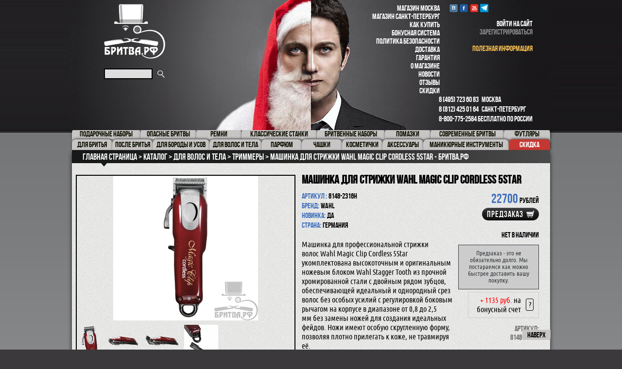

--- FILE ---
content_type: text/html; charset=UTF-8
request_url: https://xn--80abdx3bn.xn--p1ai/catalog/trimmer/%D0%9C%D0%B0%D1%88%D0%B8%D0%BD%D0%BA%D0%B0_%D0%B4%D0%BB%D1%8F_%D1%81%D1%82%D1%80%D0%B8%D0%B6%D0%BA%D0%B8_Wahl_Magic_Clip_Cordless_5Star/
body_size: 15262
content:
<!DOCTYPE html>
<html lang="ru">
<head>
  <meta charset="UTF-8">
  <meta http-equiv="X-UA-Compatible" content="IE=edge">
  <meta name="viewport" content="width=device-width, initial-scale=1.0">

  <title>Машинка для стрижки Wahl Magic Clip Cordless 5Star: купить с доставкой</title>
    
  <link rel="stylesheet" type="text/css" href="/bitrix/templates/britva/js/colorbox/colorbox.css" />
  <link rel="stylesheet" type="text/css" href="/bitrix/templates/britva/jcarousel/skins/tango/skin.css" />
    
  <meta http-equiv="Content-Type" content="text/html; charset=UTF-8" />
<meta name="robots" content="index, follow" />
<meta name="keywords" content="Машинка для стрижки Wahl Magic Clip Cordless 5Star: купить" />
<meta name="description" content="Купить машинка для стрижки wahl magic clip cordless 5star" />
<script type="text/javascript" data-skip-moving="true">(function(w, d) {var v = w.frameCacheVars = {'CACHE_MODE':'HTMLCACHE','storageBlocks':[],'dynamicBlocks':{'LkGdQn':'4ef1ac03cd03','XEVOpk':'0116fde2a601','header-cart':'43e40d49fd9d','header-personal-line':'43e40d49fd9d','g8taYv':'172b78fc4427','CxqOHg':'4ce1a515aad2','rIpOz9':'f9149148372b','NMQc3w':'3c80dc041434','pop-up-block-hide':'d41d8cd98f00'},'AUTO_UPDATE':true,'AUTO_UPDATE_TTL':'0','version':'2'};var inv = false;if (v.AUTO_UPDATE === false){if (v.AUTO_UPDATE_TTL && v.AUTO_UPDATE_TTL > 0){var lm = Date.parse(d.lastModified);if (!isNaN(lm)){var td = new Date().getTime();if ((lm + v.AUTO_UPDATE_TTL * 1000) >= td){w.frameRequestStart = false;w.preventAutoUpdate = true;return;}inv = true;}}else{w.frameRequestStart = false;w.preventAutoUpdate = true;return;}}var r = w.XMLHttpRequest ? new XMLHttpRequest() : (w.ActiveXObject ? new w.ActiveXObject("Microsoft.XMLHTTP") : null);if (!r) { return; }w.frameRequestStart = true;var m = v.CACHE_MODE; var l = w.location; var x = new Date().getTime();var q = "?bxrand=" + x + (l.search.length > 0 ? "&" + l.search.substring(1) : "");var u = l.protocol + "//" + l.host + l.pathname + q;r.open("GET", u, true);r.setRequestHeader("BX-ACTION-TYPE", "get_dynamic");r.setRequestHeader("X-Bitrix-Composite", "get_dynamic");r.setRequestHeader("BX-CACHE-MODE", m);r.setRequestHeader("BX-CACHE-BLOCKS", v.dynamicBlocks ? JSON.stringify(v.dynamicBlocks) : "");if (inv){r.setRequestHeader("BX-INVALIDATE-CACHE", "Y");}try { r.setRequestHeader("BX-REF", d.referrer || "");} catch(e) {}if (m === "APPCACHE"){r.setRequestHeader("BX-APPCACHE-PARAMS", JSON.stringify(v.PARAMS));r.setRequestHeader("BX-APPCACHE-URL", v.PAGE_URL ? v.PAGE_URL : "");}r.onreadystatechange = function() {if (r.readyState != 4) { return; }var a = r.getResponseHeader("BX-RAND");var b = w.BX && w.BX.frameCache ? w.BX.frameCache : false;if (a != x || !((r.status >= 200 && r.status < 300) || r.status === 304 || r.status === 1223 || r.status === 0)){var f = {error:true, reason:a!=x?"bad_rand":"bad_status", url:u, xhr:r, status:r.status};if (w.BX && w.BX.ready && b){BX.ready(function() {setTimeout(function(){BX.onCustomEvent("onFrameDataRequestFail", [f]);}, 0);});}w.frameRequestFail = f;return;}if (b){b.onFrameDataReceived(r.responseText);if (!w.frameUpdateInvoked){b.update(false);}w.frameUpdateInvoked = true;}else{w.frameDataString = r.responseText;}};r.send();var p = w.performance;if (p && p.addEventListener && p.getEntries && p.setResourceTimingBufferSize){var e = 'resourcetimingbufferfull';var h = function() {if (w.BX && w.BX.frameCache && w.BX.frameCache.frameDataInserted){p.removeEventListener(e, h);}else {p.setResourceTimingBufferSize(p.getEntries().length + 50);}};p.addEventListener(e, h);}})(window, document);</script>
<script type="text/javascript" data-skip-moving="true">(function(w, d, n) {var cl = "bx-core";var ht = d.documentElement;var htc = ht ? ht.className : undefined;if (htc === undefined || htc.indexOf(cl) !== -1){return;}var ua = n.userAgent;if (/(iPad;)|(iPhone;)/i.test(ua)){cl += " bx-ios";}else if (/Windows/i.test(ua)){cl += ' bx-win';}else if (/Macintosh/i.test(ua)){cl += " bx-mac";}else if (/Linux/i.test(ua) && !/Android/i.test(ua)){cl += " bx-linux";}else if (/Android/i.test(ua)){cl += " bx-android";}cl += (/(ipad|iphone|android|mobile|touch)/i.test(ua) ? " bx-touch" : " bx-no-touch");cl += w.devicePixelRatio && w.devicePixelRatio >= 2? " bx-retina": " bx-no-retina";var ieVersion = -1;if (/AppleWebKit/.test(ua)){cl += " bx-chrome";}else if (/Opera/.test(ua)){cl += " bx-opera";}else if (/Firefox/.test(ua)){cl += " bx-firefox";}ht.className = htc ? htc + " " + cl : cl;})(window, document, navigator);</script>


<link href="/bitrix/js/ui/design-tokens/dist/ui.design-tokens.min.css?168172441522029" type="text/css"  rel="stylesheet" />
<link href="/bitrix/js/ui/fonts/opensans/ui.font.opensans.min.css?16657337232320" type="text/css"  rel="stylesheet" />
<link href="/bitrix/js/main/popup/dist/main.popup.bundle.min.css?168674927426598" type="text/css"  rel="stylesheet" />
<link href="/bitrix/cache/css/s1/britva/page_ae07b7045657451b3f7927c98d69f97d/page_ae07b7045657451b3f7927c98d69f97d_v1.css?173399729258232" type="text/css"  rel="stylesheet" />
<link href="/bitrix/cache/css/s1/britva/default_584a0f8a1c8355a315e7d25f4556f78c/default_584a0f8a1c8355a315e7d25f4556f78c_v1.css?1733996590567" type="text/css"  rel="stylesheet" />
<link href="/bitrix/cache/css/s1/britva/template_a22b50e4680f1cc15b6b27d1fe02b3bc/template_a22b50e4680f1cc15b6b27d1fe02b3bc_v1.css?1738071630126670" type="text/css"  data-template-style="true" rel="stylesheet" />







	
   
      

<link rel="icon" href="/favicon.ico" type="image/x-icon">


</head>
<body>
  <div id="panel"></div>
  <div id="wrapper">
    <header id="header">
      <a href="#" class="mobile-menu-btn">
        <i class="mobile-menu-btn-ico"></i>
        <br><span class="mobile-menu-btn-text">Меню</span>
      </a>
      <div class="header-holder">
        <div class="header-frame">
          <div class="left-side-block">
            <div class="header-logo-holder">
              <p class="logo"><a href="/">Бритва.РФ</a></p>
              
	<form action="/search/index.php" class="search-form" >
		<input type="search" id="title-search-input" autocomplete="off" name="q" value="">
		<input type="submit" name="s" value="search">
	</form>
	<div id="title-search"></div>
                          </div>
            <div class="ppc-catalog-mobile">
            <div id="bxdynamic_LkGdQn_start" style="display:none"></div>
	<ul class="menu mobile-menu">
		<!--noindex-->
									<li><a rel='nofollow' href="/catalog/%D0%9F%D0%BE%D0%B4%D0%B0%D1%80%D0%BE%D1%87%D0%BD%D1%8B%D0%B5_%D0%BD%D0%B0%D0%B1%D0%BE%D1%80%D1%8B/"> Подарочные наборы</a></li>
												<li><a rel='nofollow' href="/catalog/%D0%BE%D0%BF%D0%B0%D1%81%D0%BD%D1%8B%D0%B5_%D0%B1%D1%80%D0%B8%D1%82%D0%B2%D1%8B/">Опасные бритвы</a></li>
												<li><a rel='nofollow' href="/catalog/%D1%80%D0%B5%D0%BC%D0%BD%D0%B8/">Ремни</a></li>
												<li><a rel='nofollow' href="/catalog/%D0%BA%D0%BB%D0%B0%D1%81%D1%81%D0%B8%D1%87%D0%B5%D1%81%D0%BA%D0%B8%D0%B5_%D1%81%D1%82%D0%B0%D0%BD%D0%BA%D0%B8/">Классические станки</a></li>
												<li><a rel='nofollow' href="/catalog/%D0%B1%D1%80%D0%B8%D1%82%D0%B2%D0%B5%D0%BD%D0%BD%D1%8B%D0%B5_%D0%BD%D0%B0%D0%B1%D0%BE%D1%80%D1%8B/">Бритвенные наборы</a></li>
												<li><a rel='nofollow' href="/catalog/%D0%BF%D0%BE%D0%BC%D0%B0%D0%B7%D0%BA%D0%B8/">Помазки</a></li>
												<li><a rel='nofollow' href="/catalog/%D1%81%D0%BE%D0%B2%D1%80%D0%B5%D0%BC%D0%B5%D0%BD%D0%BD%D1%8B%D0%B5_%D0%B1%D1%80%D0%B8%D1%82%D0%B2%D1%8B/">Современные бритвы</a></li>
												<li><a rel='nofollow' href="/catalog/%D1%84%D1%83%D1%82%D0%BB%D1%8F%D1%80%D1%8B/">Футляры</a></li>
												<li><a rel='nofollow' href="/catalog/%D0%B4%D0%BB%D1%8F_%D0%B1%D1%80%D0%B8%D1%82%D1%8C%D1%8F/">Для бритья</a></li>
												<li><a rel='nofollow' href="/catalog/%D0%BF%D0%BE%D1%81%D0%BB%D0%B5_%D0%B1%D1%80%D0%B8%D1%82%D1%8C%D1%8F/">После бритья</a></li>
												<li><a rel='nofollow' href="/catalog/%D0%94%D0%BB%D1%8F_%D0%B1%D0%BE%D1%80%D0%BE%D0%B4%D1%8B_%D0%B8_%D1%83%D1%81%D0%BE%D0%B2/">Для бороды и усов</a></li>
												<li><a rel='nofollow' href="/catalog/%D0%B4%D0%BB%D1%8F_%D0%B2%D0%BE%D0%BB%D0%BE%D1%81/">для волос и тела</a></li>
												<li><a rel='nofollow' href="/catalog/%D0%BF%D0%B0%D1%80%D1%84%D1%8E%D0%BC/">парфюм</a></li>
												<li><a rel='nofollow' href="/catalog/%D1%87%D0%B0%D1%88%D0%BA%D0%B8/">Чашки</a></li>
												<li><a rel='nofollow' href="/catalog/%D0%9A%D0%BE%D1%81%D0%BC%D0%B5%D1%82%D0%B8%D1%87%D0%BA%D0%B8/">Косметички</a></li>
												<li><a rel='nofollow' href="/catalog/%D0%B0%D0%BA%D1%81%D0%B5%D1%81%D1%81%D1%83%D0%B0%D1%80%D1%8B_%D0%B4%D0%BB%D1%8F_%D0%B1%D1%80%D0%B8%D1%82%D1%8C%D1%8F/">Аксессуары</a></li>
												<li><a rel='nofollow' href="/catalog/%D0%BC%D0%B0%D0%BD%D0%B8%D0%BA%D1%8E%D1%80%D0%BD%D1%8B%D0%B5_%D0%BF%D1%80%D0%B8%D0%BD%D0%B0%D0%B4%D0%BB%D0%B5%D0%B6%D0%BD%D0%BE%D1%81%D1%82%D0%B8/">Маникюрные инструменты</a></li>
							<!--/noindex-->
	</ul>
<div id="bxdynamic_LkGdQn_end" style="display:none"></div>            </div>
          </div>
          <div class="right-side-block">
            <div id="bxdynamic_XEVOpk_start" style="display:none"></div>
	<div class="menu mobile-menu">
		<ul>
												<li><a href="/about/contacts/">Магазин Москва</a></li>
																<li><a href="/magazin-sankt-peterburg/">Магазин Санкт-Петербург</a></li>
																<li><a href="/about/howto/">Как купить</a></li>
																<li><a href="/bonusnaya-sistema">Бонусная система</a></li>
																<li><a href="/about/politika-bezopasnosti/">Политика безопасности</a></li>
																<li><a href="/about/delivery/">Доставка</a></li>
																<li><a href="/about/guaranty/">Гарантия</a></li>
																<li><a href="/about/">О магазине</a></li>
																<li><a href="/news/">Новости</a></li>
																<li><a href="/otzyvy/">Отзывы</a></li>
																<li><a href="https://бритва.рф/sale/">Скидки</a></li>
									</ul>
	</div>
<div id="bxdynamic_XEVOpk_end" style="display:none"></div>            <div class="right-side-holder">
              <div class="social-networks">
                <ul>
                  <noindex>
                    <!--noindex-->
<li class="vk"><a rel="nofollow" href="https://vk.com/britvarf" target="_blank">VK</a></li>
<li class="facebook"><a rel="nofollow" href="https://facebook.com/britva.rf" target="_blank">Facebook</a></li>
<li class="youtube"><a rel="nofollow" href="https://www.youtube.com/c/БритваРф77" target="_blank">youtube</a></li>
<li class="telegram"><a rel="nofollow" href="https://t.me/britvarf" target="_blank">Telegram</a></li>
<!-- /noindex-->                  </noindex>
                </ul>
              </div>
                              <div class="ajax-bascket">
                  <div id="bxdynamic_header-cart_start" style="display:none"></div>Загрузка...<div id="bxdynamic_header-cart_end" style="display:none"></div>                </div>
                            <div class="personal-block">
                <div id="bxdynamic_header-personal-line_start" style="display:none"></div>Загрузка...<div id="bxdynamic_header-personal-line_end" style="display:none"></div>                <br>
                <br>
                <a href="/usefull-info/" style="color: #F7BF50; display: inline !important;">полезная информация</a>
              </div>
            </div>
            <div style="clear:both;"></div>
            <div class="info-block">
              <em class="phone"> <a href="tel:84957236083">8 (495) 723 60 83</a> &nbsp;&nbsp;Москва <br>
 <a href="tel:88124250164">8 (812) 425 01 64</a> &nbsp;&nbsp;Санкт-Петербург <br>
 <a href="tel:88007752584">8-800-775-2584</a> Бесплатно по России </em>            </div>

          </div>
          <div style="clear:both;"></div>
        </div>
      </div>
    </header>
    <main id="main">
    
      <a href="#" class="mobile-menu-btn-cat">
        <span class="show-cat">Показать</span><span class="hide-cat">Скрыть</span> категории товаров
      </a>

      <div id="bxdynamic_g8taYv_start" style="display:none"></div>
	<nav id="nav">
		<ul><!-- открыли для веркого -->
																<li><a href="/catalog/%D0%9F%D0%BE%D0%B4%D0%B0%D1%80%D0%BE%D1%87%D0%BD%D1%8B%D0%B5_%D0%BD%D0%B0%D0%B1%D0%BE%D1%80%D1%8B/"><span> Подарочные наборы</span></a></li>
																								<li><a href="/catalog/%D0%BE%D0%BF%D0%B0%D1%81%D0%BD%D1%8B%D0%B5_%D0%B1%D1%80%D0%B8%D1%82%D0%B2%D1%8B/"><span>Опасные бритвы</span></a></li>
																								<li><a href="/catalog/%D1%80%D0%B5%D0%BC%D0%BD%D0%B8/"><span>Ремни</span></a></li>
																								<li><a href="/catalog/%D0%BA%D0%BB%D0%B0%D1%81%D1%81%D0%B8%D1%87%D0%B5%D1%81%D0%BA%D0%B8%D0%B5_%D1%81%D1%82%D0%B0%D0%BD%D0%BA%D0%B8/"><span>Классические станки</span></a></li>
																								<li><a href="/catalog/%D0%B1%D1%80%D0%B8%D1%82%D0%B2%D0%B5%D0%BD%D0%BD%D1%8B%D0%B5_%D0%BD%D0%B0%D0%B1%D0%BE%D1%80%D1%8B/"><span>Бритвенные наборы</span></a></li>
																								<li><a href="/catalog/%D0%BF%D0%BE%D0%BC%D0%B0%D0%B7%D0%BA%D0%B8/"><span>Помазки</span></a></li>
																								<li><a href="/catalog/%D1%81%D0%BE%D0%B2%D1%80%D0%B5%D0%BC%D0%B5%D0%BD%D0%BD%D1%8B%D0%B5_%D0%B1%D1%80%D0%B8%D1%82%D0%B2%D1%8B/"><span>Современные бритвы</span></a></li>
																								<li><a href="/catalog/%D1%84%D1%83%D1%82%D0%BB%D1%8F%D1%80%D1%8B/"><span>Футляры</span></a></li>
															</ul> <ul>									<li><a href="/catalog/%D0%B4%D0%BB%D1%8F_%D0%B1%D1%80%D0%B8%D1%82%D1%8C%D1%8F/"><span>Для бритья</span></a></li>
																								<li><a href="/catalog/%D0%BF%D0%BE%D1%81%D0%BB%D0%B5_%D0%B1%D1%80%D0%B8%D1%82%D1%8C%D1%8F/"><span>После бритья</span></a></li>
																								<li><a href="/catalog/%D0%94%D0%BB%D1%8F_%D0%B1%D0%BE%D1%80%D0%BE%D0%B4%D1%8B_%D0%B8_%D1%83%D1%81%D0%BE%D0%B2/"><span>Для бороды и усов</span></a></li>
																								<li><a href="/catalog/%D0%B4%D0%BB%D1%8F_%D0%B2%D0%BE%D0%BB%D0%BE%D1%81/"><span>для волос и тела</span></a></li>
																								<li><a href="/catalog/%D0%BF%D0%B0%D1%80%D1%84%D1%8E%D0%BC/"><span>парфюм</span></a></li>
																								<li><a href="/catalog/%D1%87%D0%B0%D1%88%D0%BA%D0%B8/"><span>Чашки</span></a></li>
																								<li><a href="/catalog/%D0%9A%D0%BE%D1%81%D0%BC%D0%B5%D1%82%D0%B8%D1%87%D0%BA%D0%B8/"><span>Косметички</span></a></li>
																								<li><a href="/catalog/%D0%B0%D0%BA%D1%81%D0%B5%D1%81%D1%81%D1%83%D0%B0%D1%80%D1%8B_%D0%B4%D0%BB%D1%8F_%D0%B1%D1%80%D0%B8%D1%82%D1%8C%D1%8F/"><span>Аксессуары</span></a></li>
																								<li><a href="/catalog/%D0%BC%D0%B0%D0%BD%D0%B8%D0%BA%D1%8E%D1%80%D0%BD%D1%8B%D0%B5_%D0%BF%D1%80%D0%B8%D0%BD%D0%B0%D0%B4%D0%BB%D0%B5%D0%B6%D0%BD%D0%BE%D1%81%D1%82%D0%B8/"><span>Маникюрные инструменты</span></a></li>
														<li class="discont"><a href="/sale/">Скидка</a></li>
		</ul><!-- закрыли для последнего -->
	</nav>
<div id="bxdynamic_g8taYv_end" style="display:none"></div>
      
                  

<div itemscope itemtype="http://schema.org/Product">
    
    <section class="container">

        <nav class="breadcrumbs" itemscope itemtype="https://schema.org/BreadcrumbList"><ul>
            <li id="bx_breadcrumb_0" itemprop="itemListElement" itemscope="" itemtype="https://schema.org/ListItem">
                
                <a href="/" title="Главная страница" itemprop="item">
                    <span itemprop="name">Главная страница</span>
                </a><meta itemprop="position" content="0">
            </li>
            <li id="bx_breadcrumb_1" itemprop="itemListElement" itemscope="" itemtype="https://schema.org/ListItem">
                <i class="fa fa-angle-right"></i>
                <a href="/catalog/" title="Каталог" itemprop="item">
                    <span itemprop="name">Каталог</span>
                </a><meta itemprop="position" content="1">
            </li>
            <li id="bx_breadcrumb_2" itemprop="itemListElement" itemscope="" itemtype="https://schema.org/ListItem">
                <i class="fa fa-angle-right"></i>
                <a href="/catalog/%D0%B4%D0%BB%D1%8F_%D0%B2%D0%BE%D0%BB%D0%BE%D1%81/" title="для волос и тела" itemprop="item">
                    <span itemprop="name">для волос и тела</span>
                </a><meta itemprop="position" content="2">
            </li>
            <li id="bx_breadcrumb_3" itemprop="itemListElement" itemscope="" itemtype="https://schema.org/ListItem">
                <i class="fa fa-angle-right"></i>
                <a href="/catalog/trimmer/" title="Триммеры" itemprop="item">
                    <span itemprop="name">Триммеры</span>
                </a><meta itemprop="position" content="3">
            </li>
            <li>
                <i class="fa fa-angle-right"></i>
                <span>Машинка для стрижки Wahl Magic Clip Cordless 5Star - Бритва.рф</span>
            </li></ul></nav>
            
        
<div id="bxdynamic_CxqOHg_start" style="display:none"></div>



        <div class='ajax-tovar'>
            


<div class="single-product-container">


    <div class="single-product-card">

        <div class="image-block">

                            <div class="big-photo">
                    <a href="/upload/resize_cache/iblock/d6c/1000_1000_1b5a6dd755971e52ae08edabbd6ec1353/d6c661d72e619d3c7a26f6977a163303.jpg" class="groppphoto bx-big-photo" rel="group" title="Машинка для стрижки Wahl Magic Clip Cordless 5Star">
                        <img itemprop="image" src="/upload/resize_cache/iblock/d6c/448_298_06036ae50707a9750e38bc4af30c268be/d6c661d72e619d3c7a26f6977a163303.jpg" height="298" width="298" title="Машинка для стрижки Wahl Magic Clip Cordless 5Star" alt="Машинка для стрижки Wahl Magic Clip Cordless 5Star">
                    </a>
                </div>
            
            <!-- Slider small img -->
                            <div id='slider'>
                    <ul class="thumbnails" id='bx-master-carousel'>
                                                    <li>
                                <a href="/upload/resize_cache/iblock/845/330_728_1b5a6dd755971e52ae08edabbd6ec1353/84513aea40fefa95d7a869f5af29d6a4.png" rel="group" title="Машинка для стрижки Wahl Magic Clip Cordless 5Star">
                                    <img src="/upload/resize_cache/iblock/845/102_70_0/84513aea40fefa95d7a869f5af29d6a4.png" height="102" width="46" alt="Машинка для стрижки Wahl Magic Clip Cordless 5Star" title="Машинка для стрижки Wahl Magic Clip Cordless 5Star">
                                </a>
                            </li>
                                                    <li>
                                <a href="/upload/resize_cache/iblock/da8/525_525_1b5a6dd755971e52ae08edabbd6ec1353/da8e115ca591209274eaa4058305ae03.png" rel="group" title="Машинка для стрижки Wahl Magic Clip Cordless 5Star">
                                    <img src="/upload/resize_cache/iblock/da8/102_70_0/da8e115ca591209274eaa4058305ae03.png" height="70" width="70" alt="Машинка для стрижки Wahl Magic Clip Cordless 5Star" title="Машинка для стрижки Wahl Magic Clip Cordless 5Star">
                                </a>
                            </li>
                                                    <li>
                                <a href="/upload/resize_cache/iblock/2e9/525_525_1b5a6dd755971e52ae08edabbd6ec1353/2e9df7ab3301e4db691c01807d126035.png" rel="group" title="Машинка для стрижки Wahl Magic Clip Cordless 5Star">
                                    <img src="/upload/resize_cache/iblock/2e9/102_70_0/2e9df7ab3301e4db691c01807d126035.png" height="70" width="70" alt="Машинка для стрижки Wahl Magic Clip Cordless 5Star" title="Машинка для стрижки Wahl Magic Clip Cordless 5Star">
                                </a>
                            </li>
                                                    <li>
                                <a href="/upload/resize_cache/iblock/29e/1080_1080_1b5a6dd755971e52ae08edabbd6ec1353/29e94d85bb23ace5d332fb6dd149c2c7.jpg" rel="group" title="Машинка для стрижки Wahl Magic Clip Cordless 5Star">
                                    <img src="/upload/resize_cache/iblock/29e/102_70_0/29e94d85bb23ace5d332fb6dd149c2c7.jpg" height="70" width="70" alt="Машинка для стрижки Wahl Magic Clip Cordless 5Star" title="Машинка для стрижки Wahl Magic Clip Cordless 5Star">
                                </a>
                            </li>
                                            </ul>
                </div>
            
        </div>

        <div class="text-place">

            <h2 itemprop="name">Машинка для стрижки Wahl Magic Clip Cordless 5Star</h2>
            <meta itemprop="brand" content="Wahl" />
            <meta itemprop="sku" content="3525" />

      

            <div itemprop="aggregateRating" itemscope itemtype="http://schema.org/AggregateRating">
                <meta itemprop="worstRating" content="1"/>
                <meta itemprop="ratingValue" content="4,6"/>
                <meta itemprop="bestRating" content="5"/>
                <meta itemprop="reviewCount" content="1" />
            </div>

            <div class="side-block" itemprop="offers" itemscope itemtype="http://schema.org/Offer">
                <div class="top-holder">
                    <meta itemprop="url" content="бритва.рф" />
                    <meta itemprop="priceCurrency" content="RUB">
                    <meta itemprop="priceValidUntil" content="2026-01-26">

                                            <em class="price"><span  itemprop="price" content="22700">22700</span>рублей </em>
                                        

                                            <a href="#" class="buy-btn add_to_basket" rel="nofollow" data-id_el='3525' ><link itemprop="availability" href="http://schema.org/PreOrder" />Предзаказ</a>
                    
                    <br>
                    <br>
                                            <span class="existing-not">Нет в наличии</span>
                        <div class="no-aktive">
                            Предзаказ - это не обязательно долго. Мы постараемся как можно быстрее доставить вашу покупку.
                        </div>
                                        
                    
                    <div class="bonus bx-ubuntu">
                        <div class="bonus-block">
                            <p class="price-text"><span class='red'>+ 1135 руб.</span>
                             на бонусный счет</p>
                            <p class="question"><span >?</span></p>
                        </div>
                        <div class="bonus-descriptions">
                            Вы сможете оплатить следующую покупку данными бонусами.                        </div>
                    </div>
            

                                    </div>
                                    <div class="product-id">
                        <span>Артикул:</span>
                        <span>8148-2316H</span>
                    </div>
                            </div>
            <dl>
                                    <dt>Артикул :</dt> <dd>8148-2316H</dd>
                                    <dt>Бренд:</dt> <dd>Wahl</dd>
                                    <dt>Новинка:</dt> <dd>да</dd>
                                    <dt>Страна:</dt> <dd>Германия</dd>
                            </dl>
            <noidex>
                <div class="social-share product-share">
                    <div class="yashare-auto-init" data-yashareL10n="ru" data-yashareType="button" data-yashareQuickServices="yaru,vkontakte,facebook,twitter,odnoklassniki,moimir"></div>
                </div>
            </noidex>
                            <div class="bx-ubuntu" itemprop="description">Машинка для профессиональной стрижки волос&nbsp;Wahl Magic Clip Cordless 5Star укомплектована высокоточным и оригинальным ножевым блоком&nbsp;Wahl Stagger Tooth из прочной хромированной стали с двойным рядом зубцов, обеспечивающей идеальный и однородный срез волос без особых усилий с регулировкой боковым рычагом на корпусе в диапазоне от 0,8 до 2,5 мм&nbsp;без замены ножей для создания идеальных фейдов. Ножи имеют особую скругленную форму, позволяя плотно прилегать к коже, не травмируя её.&nbsp;<br>
 <b>Новая версия 2021года!<br>
 </b>- новый аккумулятор увеличенной емкости - время работы увеличились с 90 до 100 минут;<br>
 - новый адаптер, который теперь дает выходное напряжение 5 вольт вместо 4;<br>
 - усовершенствованная электроника внутри машинки;<br>
 - новая индикация при работе и заряде.<br>
 <br>
<table cellpadding="3" cellspacing="0">
<tbody>
<tr bgcolor="#f5f5f5">
	<td>
		 Тип
	</td>
	<td>
		 профессиональная машинка для стрижки волос
	</td>
</tr>
<tr>
	<td>
		 Питание
	</td>
	<td>
		 сеть/аккумулятор
	</td>
</tr>
<tr bgcolor="#f5f5f5">
	<td>
		 Время работы
	</td>
	<td>
		 100 минут без подзарядки
	</td>
</tr>
<tr>
	<td>
		 Стрижка
	</td>
	<td>
		 регулируемый нож от 0,8 до 2,5 мм + 8 насадок :&nbsp; 1,5 мм, 3,0 мм, 4,5 мм, 6 мм, 10 мм, 13 мм, 19 мм, 25 мм
	</td>
</tr>
<tr bgcolor="#f5f5f5">
	<td>
		 Ширина ножа
	</td>
	<td>
		 46 мм
	</td>
</tr>
<tr>
	<td>
		 Комплектация
	</td>
	<td>
		 машинка, масло, зарядное устройство, щеточка для чистки ножа, 8 насадок, защитная крышечка для ножа, инструкция
	</td>
</tr>
<tr bgcolor="#f5f5f5">
	<td>
		 Мотор
	</td>
	<td>
		 роторный, 5500 об/мин
	</td>
</tr>
<tr>
	<td>
		 Кабель
	</td>
	<td>
		 2,4 м
	</td>
</tr>
<tr bgcolor="#f5f5f5">
	<td>
		 Напряжение
	</td>
	<td>
		 100-240 В, 50 Гц
	</td>
</tr>
<tr>
	<td>
		 Вес
	</td>
	<td>
		 290 г
	</td>
</tr>
<tr bgcolor="#f5f5f5">
	<td>
		 Цвет
	</td>
	<td>
		 бордо
	</td>
</tr>
<tr>
	<td>
		 Страна-производитель
	</td>
	<td>
		 Венгрия
	</td>
</tr>
</tbody>
</table></div> 
                        <div class="footer-block">  
                            </div>
        </div>
    </div>

    </div>        </div>

    </section>

    
    <ul class="tabs">
        <li class="active"><a href="#tab1">коментарии</a></li>
        <li><a href="#tab2" class="review">отзывы</a></li>
    </ul>

    <div class="tabs-container">
        <div id="tab1">
            <div class="comments-container"   id='commetn-bx-master'>

                <!-- список коменнтариев -->
                    <h3 class="bx-error">Извините у данного товара пока что нет комментариев.</h3>
                
                <!-- форма добавления комментария -->
                <form action="#" class="add-comment-form" id="submit_comment">
                                        <div class="form-holder">
                                                    <input type="hidden" name="AUTH" value="no">
                            <label for="NAME">Имя:</label><input type="text" name="NAME" class="submin">
                            <label for="EMAIL">E-MAIL:</label><input type="text" name="EMAIL" class="submin">
                            <label for="TEXT">коментарий:</label>
                                                <textarea cols="51" rows="1" name="TEXT" class="comment"></textarea>
                        <span class='error'></span>
                        <div class="btn-holder">
                            <input type="submit" class="submin" value="добавить коментарий">
                            <input type="hidden" name="ELEMENT_ID" value="3525">
                            <input type="hidden" name="OTVET" value="">
                        </div>
                    </div>
                </form>
                
            </div>
        </div>

        <div id="tab2">
            <!-- список отзывов -->
            
	<h3 class="bx-error">Извините у даного товара пока еще нет отзывов.</h3>
<pre></pre>
            <!-- форма добавления отзыва -->
            <div class="comments-container">
                <form action="#" class="add-comment-form" id="submit_otziv">
                                        <div class="form-holder">
                        <ul class="rating">
                            <li data-value_reting='1'><a href="#">1 star</a></li>
                            <li data-value_reting='2'><a href="#">2 star</a></li>
                            <li data-value_reting='3'><a href="#">3 star</a></li>
                            <li data-value_reting='4'><a href="#">4 star</a></li>
                            <li data-value_reting='5'><a href="#">5 star</a></li>
                        </ul>
                        <input type="hidden" id="rating_user" value="">
                        <input type="hidden" name="ELEMENT_ID" value="3525">
                                                    <input type="hidden" name="AUTH" value="no">
                            <label for="NAME">Имя:</label><input type="text" name="NAME" class="submin">
                            <label for="EMAIL">E-MAIL:</label><input type="text" name="EMAIL" class="submin">
                                                <label for="benefits">Достоинства:</label> <input type="text" id="benefits" name="benefits" value="">
                        <label for="limitations">недостатки:</label> <input type="text" id="limitations" name="limitations" value="">
                        <label for="comment">коментарий:</label>
                        <textarea id="comment" name="comment" cols="51" rows="1"></textarea>
                        <p class="error"></p>
                        <div class="btn-holder">
                            <input type="submit" value="добавить отзыв">
                        </div>
                    </div>
                </form>
            </div>
        </div>
    </div>

</div><div id="bxdynamic_CxqOHg_end" style="display:none"></div>			
			
		</main>
		<footer id="footer">
			<div class="footer-holder">
				<div class="menu-column">
					<div id="bxdynamic_rIpOz9_start" style="display:none"></div>
	<div class="menu">
		<ul>
			<!--noindex-->
												<li><a rel='nofollow' href="/catalog/%D0%9F%D0%BE%D0%B4%D0%B0%D1%80%D0%BE%D1%87%D0%BD%D1%8B%D0%B5_%D0%BD%D0%B0%D0%B1%D0%BE%D1%80%D1%8B/"> Подарочные наборы</a></li>
																<li><a rel='nofollow' href="/catalog/%D0%BE%D0%BF%D0%B0%D1%81%D0%BD%D1%8B%D0%B5_%D0%B1%D1%80%D0%B8%D1%82%D0%B2%D1%8B/">Опасные бритвы</a></li>
																<li><a rel='nofollow' href="/catalog/%D1%80%D0%B5%D0%BC%D0%BD%D0%B8/">Ремни</a></li>
																<li><a rel='nofollow' href="/catalog/%D0%BA%D0%BB%D0%B0%D1%81%D1%81%D0%B8%D1%87%D0%B5%D1%81%D0%BA%D0%B8%D0%B5_%D1%81%D1%82%D0%B0%D0%BD%D0%BA%D0%B8/">Классические станки</a></li>
																<li><a rel='nofollow' href="/catalog/%D0%B1%D1%80%D0%B8%D1%82%D0%B2%D0%B5%D0%BD%D0%BD%D1%8B%D0%B5_%D0%BD%D0%B0%D0%B1%D0%BE%D1%80%D1%8B/">Бритвенные наборы</a></li>
																<li><a rel='nofollow' href="/catalog/%D0%BF%D0%BE%D0%BC%D0%B0%D0%B7%D0%BA%D0%B8/">Помазки</a></li>
																<li><a rel='nofollow' href="/catalog/%D1%81%D0%BE%D0%B2%D1%80%D0%B5%D0%BC%D0%B5%D0%BD%D0%BD%D1%8B%D0%B5_%D0%B1%D1%80%D0%B8%D1%82%D0%B2%D1%8B/">Современные бритвы</a></li>
																<li><a rel='nofollow' href="/catalog/%D1%84%D1%83%D1%82%D0%BB%D1%8F%D1%80%D1%8B/">Футляры</a></li>
																<li><a rel='nofollow' href="/catalog/%D0%B4%D0%BB%D1%8F_%D0%B1%D1%80%D0%B8%D1%82%D1%8C%D1%8F/">Для бритья</a></li>
																<li><a rel='nofollow' href="/catalog/%D0%BF%D0%BE%D1%81%D0%BB%D0%B5_%D0%B1%D1%80%D0%B8%D1%82%D1%8C%D1%8F/">После бритья</a></li>
																<li><a rel='nofollow' href="/catalog/%D0%94%D0%BB%D1%8F_%D0%B1%D0%BE%D1%80%D0%BE%D0%B4%D1%8B_%D0%B8_%D1%83%D1%81%D0%BE%D0%B2/">Для бороды и усов</a></li>
																<li><a rel='nofollow' href="/catalog/%D0%B4%D0%BB%D1%8F_%D0%B2%D0%BE%D0%BB%D0%BE%D1%81/">для волос и тела</a></li>
																<li><a rel='nofollow' href="/catalog/%D0%BF%D0%B0%D1%80%D1%84%D1%8E%D0%BC/">парфюм</a></li>
																<li><a rel='nofollow' href="/catalog/%D1%87%D0%B0%D1%88%D0%BA%D0%B8/">Чашки</a></li>
																<li><a rel='nofollow' href="/catalog/%D0%9A%D0%BE%D1%81%D0%BC%D0%B5%D1%82%D0%B8%D1%87%D0%BA%D0%B8/">Косметички</a></li>
																<li><a rel='nofollow' href="/catalog/%D0%B0%D0%BA%D1%81%D0%B5%D1%81%D1%81%D1%83%D0%B0%D1%80%D1%8B_%D0%B4%D0%BB%D1%8F_%D0%B1%D1%80%D0%B8%D1%82%D1%8C%D1%8F/">Аксессуары</a></li>
																<li><a rel='nofollow' href="/catalog/%D0%BC%D0%B0%D0%BD%D0%B8%D0%BA%D1%8E%D1%80%D0%BD%D1%8B%D0%B5_%D0%BF%D1%80%D0%B8%D0%BD%D0%B0%D0%B4%D0%BB%D0%B5%D0%B6%D0%BD%D0%BE%D1%81%D1%82%D0%B8/">Маникюрные инструменты</a></li>
										<!--/noindex-->
		</ul>
	</div>
<div id="bxdynamic_rIpOz9_end" style="display:none"></div>					<div id="bxdynamic_NMQc3w_start" style="display:none"></div>
	<div class="menu">
		<ul>
			<!--noindex-->
												<li><a rel='nofollow' href="/about/contacts/">Магазин Москва</a></li>
																<li><a rel='nofollow' href="/magazin-sankt-peterburg/">Магазин Санкт-Петербург</a></li>
																<li><a rel='nofollow' href="/about/howto/">Как купить</a></li>
																<li><a rel='nofollow' href="/bonusnaya-sistema">Бонусная система</a></li>
																<li><a rel='nofollow' href="/about/politika-bezopasnosti/">Политика безопасности</a></li>
																<li><a rel='nofollow' href="/about/delivery/">Доставка</a></li>
																<li><a rel='nofollow' href="/about/guaranty/">Гарантия</a></li>
																<li><a rel='nofollow' href="/about/">О магазине</a></li>
																<li><a rel='nofollow' href="/news/">Новости</a></li>
																<li><a rel='nofollow' href="/otzyvy/">Отзывы</a></li>
										<!--/noindex-->
		</ul>
	</div>
<div id="bxdynamic_NMQc3w_end" style="display:none"></div>				</div>
        <div class="scrollable-area-wrapper">
          <img src="/misc/logo-eq.png">
        </div>
								<div class="footer-info-column">
					<em class="tel"><a href="tel:84957236083">8 (495) 723 60 83</a></em> <em class="tel"><a href="tel:88124250164">8 (812) 425 01 64</a></em> <em class="tel"><a href="tel:88007752584">8-800-775-2584</a></em>
время работы : пн-вс 10.00-21.00<br>
 <br>
 Бритва.РФ - не является публичной офертой<br>				</div>
				<a href="#" class="up-btn">наверх</a>
			</div>
		</footer>
	</div>

	<div id="bxdynamic_pop-up-block-hide_start" style="display:none"></div><div id="bxdynamic_pop-up-block-hide_end" style="display:none"></div>



	<!-- Yandex.Metrika counter -->
		<noscript><div><img src="https://mc.yandex.ru/watch/27479139" style="position:absolute; left:-9999px;" alt="" /></div></noscript>
	<!-- /Yandex.Metrika counter -->

	<!-- Google.Analitics -->
		<!-- Google.Analitics -->

	<!-- BEGIN JIVOSITE CODE {literal} -->
		<!-- {/literal} END JIVOSITE CODE -->

<script type="text/javascript">if(!window.BX)window.BX={};if(!window.BX.message)window.BX.message=function(mess){if(typeof mess==='object'){for(let i in mess) {BX.message[i]=mess[i];} return true;}};</script>
<script type="text/javascript">(window.BX||top.BX).message({'JS_CORE_LOADING':'Загрузка...','JS_CORE_NO_DATA':'- Нет данных -','JS_CORE_WINDOW_CLOSE':'Закрыть','JS_CORE_WINDOW_EXPAND':'Развернуть','JS_CORE_WINDOW_NARROW':'Свернуть в окно','JS_CORE_WINDOW_SAVE':'Сохранить','JS_CORE_WINDOW_CANCEL':'Отменить','JS_CORE_WINDOW_CONTINUE':'Продолжить','JS_CORE_H':'ч','JS_CORE_M':'м','JS_CORE_S':'с','JSADM_AI_HIDE_EXTRA':'Скрыть лишние','JSADM_AI_ALL_NOTIF':'Показать все','JSADM_AUTH_REQ':'Требуется авторизация!','JS_CORE_WINDOW_AUTH':'Войти','JS_CORE_IMAGE_FULL':'Полный размер'});</script><script type="text/javascript" src="/bitrix/js/main/core/core.min.js?1686749276219752"></script><script>BX.setJSList(['/bitrix/js/main/core/core_ajax.js','/bitrix/js/main/core/core_promise.js','/bitrix/js/main/polyfill/promise/js/promise.js','/bitrix/js/main/loadext/loadext.js','/bitrix/js/main/loadext/extension.js','/bitrix/js/main/polyfill/promise/js/promise.js','/bitrix/js/main/polyfill/find/js/find.js','/bitrix/js/main/polyfill/includes/js/includes.js','/bitrix/js/main/polyfill/matches/js/matches.js','/bitrix/js/ui/polyfill/closest/js/closest.js','/bitrix/js/main/polyfill/fill/main.polyfill.fill.js','/bitrix/js/main/polyfill/find/js/find.js','/bitrix/js/main/polyfill/matches/js/matches.js','/bitrix/js/main/polyfill/core/dist/polyfill.bundle.js','/bitrix/js/main/core/core.js','/bitrix/js/main/polyfill/intersectionobserver/js/intersectionobserver.js','/bitrix/js/main/lazyload/dist/lazyload.bundle.js','/bitrix/js/main/polyfill/core/dist/polyfill.bundle.js','/bitrix/js/main/parambag/dist/parambag.bundle.js']);
</script>
<script type="text/javascript">(window.BX||top.BX).message({'LANGUAGE_ID':'ru','FORMAT_DATE':'DD.MM.YYYY','FORMAT_DATETIME':'DD.MM.YYYY HH:MI:SS','COOKIE_PREFIX':'BITRIX_SM','SERVER_TZ_OFFSET':'10800','UTF_MODE':'Y','SITE_ID':'s1','SITE_DIR':'/'});</script><script type="text/javascript"  src="/bitrix/cache/js/s1/britva/kernel_main/kernel_main_v1.js?1734005569192226"></script>
<script type="text/javascript" src="/bitrix/js/ui/dexie/dist/dexie3.bundle.min.js?166573372488295"></script>
<script type="text/javascript" src="/bitrix/js/main/core/core_ls.min.js?15337318077365"></script>
<script type="text/javascript" src="/bitrix/js/main/core/core_frame_cache.min.js?168674927611210"></script>
<script type="text/javascript" src="/bitrix/js/abricos/fonts9203.min.js?1574089424104"></script>
<script type="text/javascript" src="/bitrix/js/main/popup/dist/main.popup.bundle.min.js?168674927365670"></script>
<script type="text/javascript">BX.setJSList(['/bitrix/js/main/core/core_fx.js','/bitrix/js/main/session.js','/bitrix/js/main/pageobject/pageobject.js','/bitrix/js/main/core/core_window.js','/bitrix/js/main/date/main.date.js','/bitrix/js/main/core/core_date.js','/bitrix/js/main/utils.js','/bitrix/js/main/dd.js','/bitrix/js/main/core/core_uf.js','/bitrix/js/main/core/core_dd.js','/bitrix/js/main/core/core_tooltip.js','/bitrix/templates/.default/components/bitrix/catalog.element/proprocenter/script.js','/bitrix/templates/britva/js/jquery-1.11.js','/bitrix/templates/britva/js/jquery-ui-1.10.4.custom.js','/bitrix/templates/britva/js/jquery-main.js','/bitrix/templates/britva/js/bx-master.js','/bitrix/templates/britva/js/colorbox/jquery.colorbox-min.js','/bitrix/templates/britva/jcarousel/lib/jquery.jcarousel.min.js','/bitrix/templates/britva/js/owl.carousel.min.js','/bitrix/templates/britva/fancyBox/jquery.mousewheel-3.0.6.pack.js','/bitrix/templates/britva/fancyBox/jquery.fancybox.js','/bitrix/templates/britva/fancyBox/jquery.fancybox-buttons.js','/bitrix/templates/britva/fancyBox/jquery.fancybox-thumbs.js','/bitrix/templates/britva/fancyBox/jquery.fancybox-media.js','/bitrix/components/bitrix/search.title/script.js']);</script>
<script type="text/javascript">BX.setCSSList(['/bitrix/components/abricos/antisovetnik/templates/.default/style.css','/bitrix/templates/.default/components/bitrix/catalog/bx-master/style.css','/bitrix/templates/.default/components/bitrix/breadcrumb/proprocenter/style.css','/bitrix/templates/.default/components/bitrix/catalog.element/proprocenter/style.css','/bitrix/templates/.default/components/bitrix/news.list/comment/style.css','/bitrix/templates/.default/components/bitrix/news.list/otziv/style.css','/bitrix/templates/britva/fancyBox/jquery.fancybox.css','/bitrix/templates/britva/fancyBox/jquery.fancybox-buttons.css','/bitrix/templates/britva/fancyBox/jquery.fancybox-thumbs.css','/bitrix/templates/.default/components/bitrix/search.title/proprocenter/style.css','/bitrix/templates/.default/components/bitrix/menu/bx_master_main/style.css','/bitrix/templates/britva/styles.css','/bitrix/templates/britva/template_styles.css','/bitrix/templates/.default/components/bitrix/sale.basket.basket.small/bx-master/style.css']);</script>
<script type="text/javascript">
					(function () {
						"use strict";

						var counter = function ()
						{
							var cookie = (function (name) {
								var parts = ("; " + document.cookie).split("; " + name + "=");
								if (parts.length == 2) {
									try {return JSON.parse(decodeURIComponent(parts.pop().split(";").shift()));}
									catch (e) {}
								}
							})("BITRIX_CONVERSION_CONTEXT_s1");

							if (cookie && cookie.EXPIRE >= BX.message("SERVER_TIME"))
								return;

							var request = new XMLHttpRequest();
							request.open("POST", "/bitrix/tools/conversion/ajax_counter.php", true);
							request.setRequestHeader("Content-type", "application/x-www-form-urlencoded");
							request.send(
								"SITE_ID="+encodeURIComponent("s1")+
								"&sessid="+encodeURIComponent(BX.bitrix_sessid())+
								"&HTTP_REFERER="+encodeURIComponent(document.referrer)
							);
						};

						if (window.frameRequestStart === true)
							BX.addCustomEvent("onFrameDataReceived", counter);
						else
							BX.ready(counter);
					})();
				</script>



<script type="text/javascript"  src="/bitrix/cache/js/s1/britva/template_a85c240b04ed1853ead3151ab77497f8/template_a85c240b04ed1853ead3151ab77497f8_v1.js?1733996590398149"></script>
<script type="text/javascript"  src="/bitrix/cache/js/s1/britva/page_3b011a63fefc82b097456130bfca1164/page_3b011a63fefc82b097456130bfca1164_v1.js?17339968398584"></script>
<script type="text/javascript">var _ba = _ba || []; _ba.push(["aid", "a61758b53b186289046d066b020f8ac4"]); _ba.push(["host", "xn--80abdx3bn.xn--p1ai"]); _ba.push(["ad[ct][item]", "[base64]"]);_ba.push(["ad[ct][user_id]", function(){return BX.message("USER_ID") ? BX.message("USER_ID") : 0;}]);_ba.push(["ad[ct][recommendation]", function() {var rcmId = "";var cookieValue = BX.getCookie("BITRIX_SM_RCM_PRODUCT_LOG");var productId = 3525;var cItems = [];var cItem;if (cookieValue){cItems = cookieValue.split(".");}var i = cItems.length;while (i--){cItem = cItems[i].split("-");if (cItem[0] == productId){rcmId = cItem[1];break;}}return rcmId;}]);_ba.push(["ad[ct][v]", "2"]);(function() {var ba = document.createElement("script"); ba.type = "text/javascript"; ba.async = true;ba.src = (document.location.protocol == "https:" ? "https://" : "http://") + "bitrix.info/ba.js";var s = document.getElementsByTagName("script")[0];s.parentNode.insertBefore(ba, s);})();</script>



<script src="//yastatic.net/es5-shims/0.0.2/es5-shims.min.js"></script>
<script src="//yastatic.net/share2/share.js"></script>
<script>
	BX.ready(function(){
		new JCTitleSearch({
			'AJAX_PAGE' : '/catalog/trimmer/%D0%9C%D0%B0%D1%88%D0%B8%D0%BD%D0%BA%D0%B0_%D0%B4%D0%BB%D1%8F_%D1%81%D1%82%D1%80%D0%B8%D0%B6%D0%BA%D0%B8_Wahl_Magic_Clip_Cordless_5Star/',
			'CONTAINER_ID': 'title-search',
			'INPUT_ID': 'title-search-input',
			'MIN_QUERY_LEN': 2
		});
	});
</script>
<script>glob('[base64]')</script><script type="text/javascript">
                        $('.question').click(function(){
                            $(".bonus-descriptions").toggle();
                        });   
                    </script>

<script type="text/javascript">
	
	$(function(){
		var li = $('li.comment');
		$('.review').html('ОТЗЫВЫ ('+li.length+')');
	});

</script>
<script type="text/javascript">
	    (function (d, w, c) {
	        (w[c] = w[c] || []).push(function() {
	            try {
	                w.yaCounter27479139 = new Ya.Metrika({
	                    id:27479139,
	                    clickmap:true,
	                    trackLinks:true,
	                    accurateTrackBounce:true,
	                    webvisor:true
	                });
	            } catch(e) { }
	        });

	        var n = d.getElementsByTagName("script")[0],
	            s = d.createElement("script"),
	            f = function () { n.parentNode.insertBefore(s, n); };
	        s.type = "text/javascript";
	        s.async = true;
	        s.src = "https://mc.yandex.ru/metrika/watch.js";

	        if (w.opera == "[object Opera]") {
	            d.addEventListener("DOMContentLoaded", f, false);
	        } else { f(); }
	    })(document, window, "yandex_metrika_callbacks");
	</script>


<script>
	  (function(i,s,o,g,r,a,m){i['GoogleAnalyticsObject']=r;i[r]=i[r]||function(){
	  (i[r].q=i[r].q||[]).push(arguments)},i[r].l=1*new Date();a=s.createElement(o),
	  m=s.getElementsByTagName(o)[0];a.async=1;a.src=g;m.parentNode.insertBefore(a,m)
	  })(window,document,'script','//www.google-analytics.com/analytics.js','ga');

	  ga('create', 'UA-63150959-1', 'auto');
	  ga('send', 'pageview');

	</script>
<script type='text/javascript'>
	(function(){ var widget_id = 'UO1mXzVHAx';
	var s = document.createElement('script'); s.type = 'text/javascript'; s.async = true; s.src = '//code.jivosite.com/script/widget/'+widget_id; var ss = document.getElementsByTagName('script')[0]; ss.parentNode.insertBefore(s, ss);})();</script>
</body>

</html><!--191bb8a0f05de4f30606d420ac53d2f0-->

--- FILE ---
content_type: text/css
request_url: https://xn--80abdx3bn.xn--p1ai/bitrix/cache/css/s1/britva/default_584a0f8a1c8355a315e7d25f4556f78c/default_584a0f8a1c8355a315e7d25f4556f78c_v1.css?1733996590567
body_size: 189
content:


/* Start:/bitrix/templates/.default/components/bitrix/sale.basket.basket.small/bx-master/style.css?1533731801329*/
/*Table*/
table.sale_basket_small
{
	width:245;
	border-collapse:collapse;
	font-size:12px;
	border:1px solid #ADC3D5;
}

/*Table head*/
table.sale_basket_small th
{
	text-align: left;
	color:#25639A;
}

/* Table cells and heads*/
table.sale_basket_small th, table.sale_basket_small td
{
	padding: 3px 5px;
	vertical-align:top;
}
/* End */
/* /bitrix/templates/.default/components/bitrix/sale.basket.basket.small/bx-master/style.css?1533731801329 */


--- FILE ---
content_type: text/css
request_url: https://xn--80abdx3bn.xn--p1ai/bitrix/cache/css/s1/britva/template_a22b50e4680f1cc15b6b27d1fe02b3bc/template_a22b50e4680f1cc15b6b27d1fe02b3bc_v1.css?1738071630126670
body_size: 21928
content:


/* Start:/bitrix/templates/britva/fancyBox/jquery.fancybox.css?15337318015052*/
/*! fancyBox v2.1.5 fancyapps.com | fancyapps.com/fancybox/#license */
.fancybox-wrap,
.fancybox-skin,
.fancybox-outer,
.fancybox-inner,
.fancybox-image,
.fancybox-wrap iframe,
.fancybox-wrap object,
.fancybox-nav,
.fancybox-nav span,
.fancybox-tmp
{
	padding: 0;
	margin: 0;
	border: 0;
	outline: none;
	vertical-align: top;
}

.fancybox-wrap {
	position: absolute;
	top: 0;
	left: 0;
	z-index: 8020;
}

.fancybox-skin {
	position: relative;
	background: #f9f9f9;
	color: #444;
	text-shadow: none;
	-webkit-border-radius: 4px;
	   -moz-border-radius: 4px;
	        border-radius: 4px;
}

.fancybox-opened {
	z-index: 8030;
}

.fancybox-opened .fancybox-skin {
	-webkit-box-shadow: 0 10px 25px rgba(0, 0, 0, 0.5);
	   -moz-box-shadow: 0 10px 25px rgba(0, 0, 0, 0.5);
	        box-shadow: 0 10px 25px rgba(0, 0, 0, 0.5);
}

.fancybox-outer, .fancybox-inner {
	position: relative;
}

.fancybox-inner {
	overflow: hidden;
}

.fancybox-type-iframe .fancybox-inner {
	-webkit-overflow-scrolling: touch;
}

.fancybox-error {
	color: #444;
	font: 14px/20px "Helvetica Neue",Helvetica,Arial,sans-serif;
	margin: 0;
	padding: 15px;
	white-space: nowrap;
}

.fancybox-image, .fancybox-iframe {
	display: block;
	/*width: 100%;
	height: 100%;*/
}
.fancybox-inner{
	text-align: center;
}

.fancybox-image {
	max-width: 100%;
	max-height: 100%;
	display:inline-block;
}

#fancybox-loading, .fancybox-prev span, .fancybox-next span {
	background-image: url('/bitrix/templates/britva/fancyBox/fancybox_sprite.png');
}
.fancybox-close{
	background: url("/bitrix/templates/britva/fancyBox/../images/close-btn-bg.png") no-repeat scroll 0 0 rgba(0, 0, 0, 0);
}

#fancybox-loading {
	position: fixed;
	top: 50%;
	left: 50%;
	margin-top: -22px;
	margin-left: -22px;
	background-position: 0 -108px;
	opacity: 0.8;
	cursor: pointer;
	z-index: 8060;
}

#fancybox-loading div {
	width: 44px;
	height: 44px;
	background: url('/bitrix/templates/britva/fancyBox/fancybox_loading.gif') center center no-repeat;
}

.fancybox-close {
    cursor: pointer;
    height: 20px;
    position: absolute;
    right: -7px;
    top: 12px;
    width: 36px;
    z-index: 8040;
}

.fancybox-nav {
	position: absolute;
	top: 0;
	width: 40%;
	height: 100%;
	cursor: pointer;
	text-decoration: none;
	background: transparent url('/bitrix/templates/britva/fancyBox/blank.gif'); /* helps IE */
	-webkit-tap-highlight-color: rgba(0,0,0,0);
	z-index: 8040;
}

.fancybox-prev {
	left: 0;
}

.fancybox-next {
	right: 0;
}

.fancybox-nav span {
	position: absolute;
	top: 50%;
	width: 36px;
	height: 34px;
	margin-top: -18px;
	cursor: pointer;
	z-index: 8040;
	visibility: hidden;
}

.fancybox-prev span {
	left: 10px;
	background-position: 0 -36px;
}

.fancybox-next span {
	right: 10px;
	background-position: 0 -72px;
}

.fancybox-nav:hover span {
	visibility: visible;
}

.fancybox-tmp {
	position: absolute;
	top: -99999px;
	left: -99999px;
	visibility: hidden;
	max-width: 99999px;
	max-height: 99999px;
	overflow: visible !important;
}

/* Overlay helper */

.fancybox-lock {
    overflow: hidden !important;
    width: auto;
}

.fancybox-lock body {
    overflow: hidden !important;
}

.fancybox-lock-test {
    overflow-y: hidden !important;
}

.fancybox-overlay {
	position: absolute;
	top: 0;
	left: 0;
	overflow: hidden;
	display: none;
	z-index: 8010;
	background: url('/bitrix/templates/britva/fancyBox/fancybox_overlay.png');
}

.fancybox-overlay-fixed {
	position: fixed;
	bottom: 0;
	right: 0;
}

.fancybox-lock .fancybox-overlay {
	overflow: auto;
	overflow-y: scroll;
}

/* Title helper */

.fancybox-title {
	visibility: hidden;
	font: normal 13px/20px "Helvetica Neue",Helvetica,Arial,sans-serif;
	position: relative;
	text-shadow: none;
	z-index: 8050;
}

.fancybox-opened .fancybox-title {
	visibility: visible;
}

.fancybox-title-float-wrap {
	position: absolute;
	bottom: 0;
	right: 50%;
	margin-bottom: -35px;
	z-index: 8050;
	text-align: center;
}

.fancybox-title-float-wrap .child {
	display: inline-block;
	margin-right: -100%;
	padding: 2px 20px;
	background: transparent; /* Fallback for web browsers that doesn't support RGBa */
	background: rgba(0, 0, 0, 0.8);
	-webkit-border-radius: 15px;
	   -moz-border-radius: 15px;
	        border-radius: 15px;
	text-shadow: 0 1px 2px #222;
	color: #FFF;
	font-weight: bold;
	line-height: 24px;
	white-space: nowrap;
}

.fancybox-title-outside-wrap {
	position: relative;
	margin-top: 10px;
	color: #fff;
}

.fancybox-title-inside-wrap {
	padding-top: 10px;
}

.fancybox-title-over-wrap {
	position: absolute;
	bottom: 0;
	left: 0;
	color: #fff;
	padding: 10px;
	background: #000;
	background: rgba(0, 0, 0, .8);
}

/*Retina graphics!*/
@media only screen and (-webkit-min-device-pixel-ratio: 1.5),
	   only screen and (min--moz-device-pixel-ratio: 1.5),
	   only screen and (min-device-pixel-ratio: 1.5){

	#fancybox-loading, .fancybox-prev span, .fancybox-next span {
		background-image: url('/bitrix/templates/britva/fancyBox/fancybox_sprite@2x.png');
		background-size: 44px 152px; /*The size of the normal image, half the size of the hi-res image*/
	}

	#fancybox-loading div {
		background-image: url('/bitrix/templates/britva/fancyBox/fancybox_loading@2x.gif');
		background-size: 24px 24px; /*The size of the normal image, half the size of the hi-res image*/
	}
}
/* End */


/* Start:/bitrix/templates/britva/fancyBox/jquery.fancybox-buttons.css?15337318012447*/
#fancybox-buttons {
	position: fixed;
	left: 0;
	width: 100%;
	z-index: 8050;
}

#fancybox-buttons.top {
	top: 10px;
}

#fancybox-buttons.bottom {
	bottom: 10px;
}

#fancybox-buttons ul {
	display: block;
	width: 166px;
	height: 30px;
	margin: 0 auto;
	padding: 0;
	list-style: none;
	border: 1px solid #111;
	border-radius: 3px;
	-webkit-box-shadow: inset 0 0 0 1px rgba(255,255,255,.05);
	   -moz-box-shadow: inset 0 0 0 1px rgba(255,255,255,.05);
	        box-shadow: inset 0 0 0 1px rgba(255,255,255,.05);
	background: rgb(50,50,50);
	background: -moz-linear-gradient(top, rgb(68,68,68) 0%, rgb(52,52,52) 50%, rgb(41,41,41) 50%, rgb(51,51,51) 100%);
	background: -webkit-gradient(linear, left top, left bottom, color-stop(0%,rgb(68,68,68)), color-stop(50%,rgb(52,52,52)), color-stop(50%,rgb(41,41,41)), color-stop(100%,rgb(51,51,51)));
	background: -webkit-linear-gradient(top, rgb(68,68,68) 0%,rgb(52,52,52) 50%,rgb(41,41,41) 50%,rgb(51,51,51) 100%);
	background: -o-linear-gradient(top, rgb(68,68,68) 0%,rgb(52,52,52) 50%,rgb(41,41,41) 50%,rgb(51,51,51) 100%);
	background: -ms-linear-gradient(top, rgb(68,68,68) 0%,rgb(52,52,52) 50%,rgb(41,41,41) 50%,rgb(51,51,51) 100%);
	background: linear-gradient(top, rgb(68,68,68) 0%,rgb(52,52,52) 50%,rgb(41,41,41) 50%,rgb(51,51,51) 100%);
	filter: progid:DXImageTransform.Microsoft.gradient( startColorstr='#444444', endColorstr='#222222',GradientType=0 );
}

#fancybox-buttons ul li {
	float: left;
	margin: 0;
	padding: 0;
}

#fancybox-buttons a {
	display: block;
	width: 30px;
	height: 30px;
	text-indent: -9999px;
	background-color: transparent;
	background-image: url('/bitrix/templates/britva/fancyBox/fancybox_buttons.png');
	background-repeat: no-repeat;
	outline: none;
	opacity: 0.8;
}

#fancybox-buttons a:hover {
	opacity: 1;
}

#fancybox-buttons a.btnPrev {
	background-position: 5px 0;
}

#fancybox-buttons a.btnNext {
	background-position: -33px 0;
	border-right: 1px solid #3e3e3e;
}

#fancybox-buttons a.btnPlay {
	background-position: 0 -30px;
}

#fancybox-buttons a.btnPlayOn {
	background-position: -30px -30px;
}

#fancybox-buttons a.btnToggle {
	background-position: 3px -60px;
	border-left: 1px solid #111;
	border-right: 1px solid #3e3e3e;
	width: 35px
}

#fancybox-buttons a.btnToggleOn {
	background-position: -27px -60px;
}

#fancybox-buttons a.btnClose {
	border-left: 1px solid #111;
	width: 35px;
	background-position: -56px 0px;
}

#fancybox-buttons a.btnDisabled {
	opacity : 0.4;
	cursor: default;
}
/* End */


/* Start:/bitrix/templates/britva/fancyBox/jquery.fancybox-thumbs.css?1533731801735*/
#fancybox-thumbs {
	position: fixed;
	left: 0;
	width: 100%;
	overflow: hidden;
	z-index: 8050;
}

#fancybox-thumbs.bottom {
	bottom: 2px;
}

#fancybox-thumbs.top {
	top: 2px;
}

#fancybox-thumbs ul {
	position: relative;
	list-style: none;
	margin: 0;
	padding: 0;
}

#fancybox-thumbs ul li {
	float: left;
	padding: 1px;
	opacity: 0.5;
}

#fancybox-thumbs ul li.active {
	opacity: 0.75;
	padding: 0;
	border: 1px solid #fff;
}

#fancybox-thumbs ul li:hover {
	opacity: 1;
}

#fancybox-thumbs ul li a {
	display: block;
	position: relative;
	overflow: hidden;
	border: 1px solid #222;
	background: #111;
	outline: none;
}

#fancybox-thumbs ul li img {
	display: block;
	position: relative;
	border: 0;
	padding: 0;
	max-width: none;
}
/* End */


/* Start:/bitrix/templates/.default/components/bitrix/search.title/proprocenter/style.css?15348415654204*/
#title-search {
    margin: -5px 0 0 -49px;
    position: absolute;
    /*top: 172px;*/
    width: 184px;
}

.bx-searchtitle {
	margin: 10px 0 0;
}
.bx-searchtitle .bx-block-title {
	font-family: "Open Sans", Arial, "Helvetica Neue", Helvetica, sans-serif;
	color: #343434;
	text-transform: uppercase;
	font-size: 12px;
	margin-bottom: 9px;
	font-weight: 600;
}
.bx-searchtitle .bx-input-group {
	position: relative;
	display: table;
	border-collapse: separate;
	-webkit-box-sizing: border-box;
	-moz-box-sizing: border-box;
	box-sizing: border-box;
}
.bx-searchtitle .bx-input-group {}
.bx-searchtitle .bx-input-group .bx-form-control {
	display: table-cell;
	position: relative;
	z-index: 2;
	float: left;
	width: 100%;
	margin-bottom: 0;
	display: block;
	width: 100%;
	height: 34px;
	padding: 6px 12px;
	font-size: 14px;
	line-height: 1.42857143;
	color: #555;
	background-color: #f8fafc;
	border: 1px solid #d5dadc;
	border-right: none;
	border-radius: 2px 0 0 2px;
	outline: none;
	box-shadow: none !important;
	-webkit-transition: border-color ease-in-out .15s, box-shadow ease-in-out .15s;
	transition: border-color ease-in-out .15s, box-shadow ease-in-out .15s;
}
.bx-ios .bx-searchtitle .bx-input-group .bx-form-control {
	/* Fix of input shadow for IOS browsers. */
	background-image: -webkit-linear-gradient(#f8fafc 0%, #f8fafc 100%);
	background-image: linear-gradient(#f8fafc 0%, #f8fafc 100%);
}
.bx-searchtitle .bx-input-group-btn {
	position: relative;
	font-size: 0;
	width: 1%;
	white-space: nowrap;
	vertical-align: middle;
	display: table-cell;
}
.bx-searchtitle .bx-input-group-btn button {
	position: relative;
	border: none;
	background: #95a1a8;
	display: inline-block;
	margin-bottom: 0;
	cursor: pointer;
	padding:6px 12px;
	border-radius: 0 2px 2px 0;
	color: #fff;
	font-size: 16px;
	line-height: 1.42857143;
	-webkit-user-select: none;
	-moz-user-select: none;
	-ms-user-select: none;
	user-select: none;
	-webkit-transition: all .3s ease;
	-moz-transition: all .3s ease;
	-ms-transition: all .3s ease;
	-o-transition: all .3s ease;
	transition: all .3s ease;
}
.bx-searchtitle .bx-input-group-btn button:hover {
	background: #1484CE;
}


div.title-search-result {
	border:1px solid #c6c6c6;
	display:none;
	overflow:hidden;
	z-index:999;
	min-width: 370px;
	/*margin-top:-3px;*/
	background-color: #FFF;
}

div.title-search-fader {
	display:none;
	background-image: url('/bitrix/templates/.default/components/bitrix/search.title/proprocenter/images/fader.png');
	background-position: right top;
	background-repeat: repeat-y;
	position:absolute;
}

p.title-search-preview {
	font-size:12px;
}
div.title-search-result td.title-search-price span {
	font-size: 26px;
}

/*========================*/
.bx_searche{}
.bx_searche .bx_img_element{
	/*background: #fafafa;*/
	float: left;
	width: 45px;
	padding: 5px 10px;
	position: absolute;
	top: 0;
	bottom: 0;
}
.bx_searche .bx_item_block{
	min-height: 65px;
	position: relative
}
.bx_searche .bx_image{
	width: 45px;
	height: 45px;
	background-size: contain;
	background-position: center;
	background-repeat: no-repeat;
	border: 1px solid #e8e8e8;
}
.bx_searche .bx_item_element{
	/*float: left;*/
	padding-left: 10px;
	margin-left: 70px;
}
.bx_searche .bx_item_element hr{
	margin: 0;
	border: none;
	border-bottom: 1px solid #e5e5e5;
}
.bx_searche .bx_item_element a{
	margin-top: 10px;
	display: inline-block;
	color: #4788cb;
	font-size: 13px;
	text-decoration: none;
}
.bx_searche .bx_item_element a b{color: #000;font-weight: normal;}
.bx_searche .bx_item_element a:hover,
.bx_searche .bx_item_element a:hover b{text-decoration: underline;}
.bx_searche .bx_price{
	font-weight:bold;
	font-size:13px;
}
.bx_searche .bx_price .old{
	font-weight:normal;
	text-decoration: line-through;
	color: #636363
}
.bx_item_block.all_result{min-height:0}
.bx_item_block.others_result{
	min-height: 0;
	padding: 0 0 12px;
	line-height: 12px;
}
.bx_item_block.all_result .all_result_title{
	display: block;
	font-size: 12px;
	color: #a7a7a7;
	padding-top: 15px;
	padding-bottom: 10px;
}
.bx_item_block.all_result .all_result_title a{color: #a7a7a7}
.bx_item_block.all_result .all_result_title a:hover{color: #4788cb}
.bx_item_block.all_result a{
	margin-top: 0;
}
form.search-form {
    margin: 0!important;
}
/* End */


/* Start:/bitrix/templates/.default/components/bitrix/menu/bx_master_main/style.css?1533731801244*/
#nav span {
    text-overflow: ellipsis;
}
#nav ul {
    display: table;
}

#nav li {
    display: table-cell !important;
}
#nav a{
	height: 15px;
}
#nav {
    background-color: #c8c5c5;
    border-radius: 8px;
}
#nav a{
    overflow: hidden;
}
/* End */


/* Start:/bitrix/templates/britva/styles.css?17331321265087*/
.in-basket {
	background: #77a815 !important;
	color: #FFFFFF!important;
	font-size: 10px!important;
	width: 45px!important;
	text-shadow: none !important;
}

.scroll {
	position: fixed;
	border-radius: 5px;
	right: 0px;
	top: 14px;
	width: 125px;
	height: 80px;
	background: #222023;
	z-index: inherit;
}

#auth-form-pop-up .show-pop-up-forgotpassword {
  position: absolute;
  top: 32px;
  right: 0px;
  background-color: #e3e4e5;
}
.popup-wrap .error, #add-comment-tovar .error, #blokc-podpiska .error{
	color: red;
	display: none;
	margin: 0 0 10px 0;
}
#blokc-podpiska .error, #blokc-podpiska .result{
  text-align: center;
}
.popup-wrap .result, #add-comment-tovar .result, #blokc-podpiska .result{
	color: green;
	display: none;
	margin: 0 0 10px 0;
}
.row.block-forgot {
  position: relative;
}
.popup-wrap .description {
  margin: 0 0 15px 0;
}

/*Popup*/

.popup-page{
	background: #e3e4e5;
}

.popup-wrap{
	background: #fff;
	/*width: 521px;*/
	max-width: 521px;
	padding: 23px 9px 50px 10px;
	position: relative;
}
.popup-wrap .close-popup{
	display: block;
	width: 12px;
	height: 12px;
	text-indent: -9999px;
	background: url(/bitrix/templates/britva/./img/close-btn-bg.png) no-repeat 0 0;
	position: absolute;
	top: 6px;
	right: 6px;
}
.popup-wrap .close-popup:hover{
	background-position: 0 -12px;
}
.popup-wrap .popup-title{
	background: url(/bitrix/templates/britva/./img/dot-bg.png) repeat-x 0 12px;
	font-size: 24px;
	margin-bottom: 36px;
	text-align: center;
	font-weight: normal;
}
.popup-wrap .popup-title span{
	display: inline-block;
	background: #fff;
	padding: 0 20px;
}
.popup-wrap .reg-wrap{
	/*width: 320px;*/
	max-width: 320px;
	margin: 0 auto;
}
.popup-wrap .row{
	margin-bottom: 30px;
}
.reg-wrap .popup-txt{
	/*width: 300px;*/
	width: calc(100% - 20px);
	height: 38px;
	border: 1px solid #e3e4e5;
	background: #fff;
	padding: 0 9px;
}
.reg-wrap .popup-login{
	display: inline-block;
	padding-left: 30px;
	text-decoration: none;
	color: #222023;
	background: url(/bitrix/templates/britva/./img/popup-login-link-bg.png) no-repeat 0 0;
	line-height: 16px;
	margin-right: 38px;
}
.reg-wrap .popup-login:hover{
	background-position: 0 -16px;
	color: #222023;
}
.reg-wrap .popup-login span{
	border-bottom: 1px dashed #222023;
}
.reg-wrap .popup-login:hover span{
	border-color: #222023;
}
.reg-wrap .popup-btn{
	color: #fff;
	width: 140px;
	height: 30px;
	cursor: pointer;
	border: 1px solid #222023;
	border-radius: 3px;
	background: #222023;
	font: 16px/19px "ubuntu_cond_regular",arial,sans-serif;
}
.reg-wrap .popup-btn:hover{
	background: #fff;
	color: #222023;
}

.popup-product{
	width: 460px;
	margin: 0 auto 33px;
}
.popup-product .popup-left{
	width: 200px;
	float: left;
	border-right: 1px solid #e3e4e5;
	text-align: center;
	padding: 0 29px 10px 0;
	margin-right: 30px;
}
.popup-product .popup-img{
	width: 198px;
	height: 198px;
	border: 1px solid #e3e4e5;
	text-align: center;
	display: table-cell;
	vertical-align: middle;
}
.popup-product .popup-prod-title{
	padding: 4px 0 9px;
}
.popup-product .old-price{
	text-decoration: line-through;
}
.popup-product .base-price{
	color: #222023;
	font-family: 'CenturyGothic-Bold';
}
.popup-right{}
.popup-right .popup-incart{
	padding-bottom: 19px;
}
.popup-right .popup-sum{
	padding-bottom: 125px;
}
.popup-right .popup-incart span,
.popup-right .popup-sum span{
	padding-left: 15px;
}
.popup-right .popup-sum span{
	color: #222023;
}
.popup-action a{
	display: inline-block;
	width: 168px;
	height: 28px;
	text-align: center;
	line-height: 28px;
	border: 1px solid #222023;
	text-decoration: none;
}
.popup-action .cont-shop{
	margin-bottom: 30px;
}
.popup-action .cont-shop,
.popup-action .togo-cart:hover{
	background: #fff;
	color: #222023;
}
.popup-action .cont-shop:hover,
.popup-action .togo-cart{
	background: #222023;
	color: #fff;
}

div.auth {
    float: right;
    padding: 0;
}

li.auth {
	border-right: 1px solid #cd3e43;
	padding-right: 30px;
}	





	#cupon-pop-up.popup-wrap{
		max-width: 550px;
	}
	#cupon-pop-up.popup-wrap .reg-wrap{
		 max-width: 550px;
	}
	#cupon-pop-up img {
	    	margin-bottom: 20px;
		max-width: 100%
	}
	#cupon-pop-up input{
		margin: 0 0 5px 0;
		display: block;
	}
	#cupon-pop-up .block-input {
    	margin: 0 auto !important;
    	max-width: 320px;
	}
	#cupon-pop-up .popup-btn.ppc-submit-form{
		margin: 0 auto !important;
	}

.bx_order_make .bx_element .bx_description {
    min-height: 55px;
}

.form-input-row {
    display: block;
    margin: 20px 0;
    position: relative;
    font-size: 14px;
}

.form-input-row .checkbox-custom {
	display: initial!important;
	margin: 0px!important;
}

.checkbox-custom ~ label {
    position: relative;
    font-weight: normal;
    cursor: pointer;
}

.form-input-row.border-red label, .form-input-row.border-red a {
    color: red!important;
}

.btn-holder .form-input-row {
	display: initial;
    width: 50%;
}
.bx_ordercart_order_pay_center span, .bx_ordercart_order_pay_center a {
	vertical-align: baseline;
}

.bx_ordercart_order_pay_center .form-input-row {
    display: inline;
    margin: 0px 20px;
}

#order_form_div .bx_order_make .form-input-row label {
	font-size: 16px;
}
/* End */


/* Start:/bitrix/templates/britva/template_styles.css?1738071524105810*/
@font-face {
	font-family: 'ubuntu_cond_regular';
	src: url('/bitrix/templates/britva/./fonts/ubuntu-c.eot');
	src: url('/bitrix/templates/britva/./fonts/ubuntu-c.eot?#iefix') format('embedded-opentype'),
		 url('/bitrix/templates/britva/./fonts/ubuntu-c.woff') format('woff'),
		 url('/bitrix/templates/britva/./fonts/ubuntu-c.ttf') format('truetype'),
		 url('/bitrix/templates/britva/./fonts/ubuntu-c.svg#ubuntu_condensedregular') format('svg');
	font-weight: normal;
	font-style: normal;

}
@font-face {
	font-family: 'bebas_neue_regular';
	src: url('/bitrix/templates/britva/./fonts/bebas_neue_cyrillic.eot');
	src: url('/bitrix/templates/britva/./fonts/bebas_neue_cyrillic.eot?#iefix') format('embedded-opentype'),
		 url('/bitrix/templates/britva/./fonts/bebas_neue_cyrillic.woff') format('woff'),
		 url('/bitrix/templates/britva/./fonts/bebas_neue_cyrillic.ttf') format('truetype'),
		 url('/bitrix/templates/britva/./fonts/bebas_neue_cyrillic.svg#bebas_neue_cyrillicregular') format('svg');
	font-weight: normal;
	font-style: normal;

}
* { 
	margin:0; 
	padding:0;
}

ul, ol, dl, p, h1, h2, h3, h4, h5, h6, address, form, table, blockquote, applet, embed, object, iframe, frameset{margin:0 0 14px;}
html, body, div, span, applet, embed, object, iframe, frameset,
p, q, blockquote, sub, sup, a, abbr, acronym, font, img, small, center,
h1, h2, h3, h4, h5, h6, b, strong, big, u, ins,
i, cite, em, var, dfn, address, s, strike, del,
dl, dt, dd, ol, ul, li, pre, code, kbd, samp, tt,
fieldset, legend, form, label, table, caption, tbody, tfoot, thead, tr, th, td,
article, aside, canvas, details, figcaption, figure, footer, header,
hgroup, menu, nav, section, summary, time, mark, audio,video{
	border:0;
	background:none;
}
body {
	color:#000;
	min-width: 1000px;
	font:16px/19px "ubuntu_cond_regular",arial,sans-serif;
	background:#3c393c;
}
a {
	text-decoration:underline;
	color:#000;
}
a:hover {text-decoration:none;}
a:active {background-color: transparent;}
input, textarea, select {
	font:100% arial,sans-serif;
	vertical-align:middle;
	color:#000;
	overflow: auto;
}
label{vertical-align:middle;}
button, input{
	width: auto;
	overflow: visible;
}
h1, h2, h3, h4, h5, h6, b, strong, th{font-weight:bold;}
h1{font-size:200%;}
h2{font-size:150%;}
h3{font-size:120%;}
h4{font-size:110%;}
h5{font-size:100%;}
h6{font-size:90%;}
i, cite, em, var, dfn, address{font-style:italic;}
u, ins {text-decoration: underline;}
s, strike, del {text-decoration: line-through;}
blockquote, blockquote:before, blockquote:after, q, q:before, q:after {quotes: none;}
blockquote:before, blockquote:after, q:before, q:after {content: '';}
table, caption, tbody, tfoot, thead, tr, th, td{
	border-collapse: collapse;
	border-spacing: 0;
}
th, td{
	border:1px solid #ccc;
	padding:3px 7px;
	text-align:left;
	vertical-align:top;
}
th{
	border-color:#999;
	text-align:center;
	vertical-align:middle;
}
ul{margin-left:1px;}
ul li, ol li{list-style-position:inside;}
ul li{list-style-type:disc;}
input[type="text"],
input[type="password"],
input[type="file"],
input[type="submit"],
textarea{
 -webkit-appearance:none;
 border-radius:0;
 outline: none;
}
header, footer, article, section, hgroup, nav, figure, aside { display: block; }
figure {
margin:0;
padding:0;
}
#wrapper{
	width: 100%;
	overflow: hidden;
	background: #d5d6d8;
	background:#d5d6d8 url([data-uri]);
	background: -moz-linear-gradient(top,  #6b6d6e 0%, #7c7d7f 16%, #a1a2a4 43%, #b2b2b5 57%, #bcbdbf 70%, #d4d5d7 90%, #d5d6d8 100%);
	background: -webkit-gradient(linear, left top, left bottom, color-stop(0%,#6b6d6e), color-stop(16%,#7c7d7f), color-stop(43%,#a1a2a4), color-stop(57%,#b2b2b5), color-stop(70%,#bcbdbf), color-stop(90%,#d4d5d7), color-stop(100%,#d5d6d8));
	background: -webkit-linear-gradient(top,  #6b6d6e 0%,#7c7d7f 16%,#a1a2a4 43%,#b2b2b5 57%,#bcbdbf 70%,#d4d5d7 90%,#d5d6d8 100%);
	background: -o-linear-gradient(top,  #6b6d6e 0%,#7c7d7f 16%,#a1a2a4 43%,#b2b2b5 57%,#bcbdbf 70%,#d4d5d7 90%,#d5d6d8 100%);
	background: -ms-linear-gradient(top,  #6b6d6e 0%,#7c7d7f 16%,#a1a2a4 43%,#b2b2b5 57%,#bcbdbf 70%,#d4d5d7 90%,#d5d6d8 100%);
	background: linear-gradient(to bottom,  #6b6d6e 0%,#7c7d7f 16%,#a1a2a4 43%,#b2b2b5 57%,#bcbdbf 70%,#d4d5d7 90%,#d5d6d8 100%);
}
#header{
	position: relative;
	padding: 0 0 5px;
	color: #fff;
	text-transform: uppercase;
	font:16px/17px 'bebas_neue_regular',Arial, Helvetica, sans-serif;
}
#header:before{
	content: '';
	position: absolute;
	left: 0;
	bottom: 0;
	width: 100%;
	height: 3px;
	/*z-index: 3;*/
	border-top:1px solid #101012;
	border-bottom:1px solid #101012;
}
#header:after{
	content: '';
	position: absolute;
	left: 0;
	height: 1px;
	background: #3a3a3b;
	bottom: 1px;
	width: 100%;
	border-top:1px solid #262728;
	border-bottom:1px solid #262728;
	background: #2a2a2c;
}
.header-holder{
	position: relative;
}
.header-holder a{
	color: #fff;
	text-decoration: none;
}
.header-holder a:hover{text-decoration: underline;}
.header-holder:before{
	content:'';
	position: absolute;
	height: 100%;
	width: 50%;
	left: 0;
	top: 0;
	z-index: 1;
	background: url(/bitrix/templates/britva/./images/bg-header-left-side.png);
}
.header-holder:after{
	content:'';
	position: absolute;
	height: 100%;
	width: 50%;
	right: 0;
	top: 0;
	z-index: 1;
	background: url(/bitrix/templates/britva/./images/bg-header-right-side.png);
}
.header-frame{
	width: 984px;
	position: relative;
	z-index: 2;
	margin: 0 auto;
	padding:8px 8px 10px;
	min-height: 300px;
	overflow: hidden;
	/*background: url(/bitrix/templates/britva/./images/bg-header.jpg) no-repeat 50% 0;*/
	background: url(/bitrix/templates/britva/./images/bg-header_ok.jpg) no-repeat 50% 0;
}
.left-side-block{
	float: left;
	width: 50%;
	padding: 0 90px 0 66px;
	-webkit-box-sizing: border-box;
	-moz-box-sizing: border-box;
	box-sizing: border-box;
}
.right-side-block{
	float: right;
	width: 50%;
	padding: 0 36px 0 110px;
	-webkit-box-sizing: border-box;
	-moz-box-sizing: border-box;
	box-sizing: border-box;
}
.logo{
	margin: 0 0 20px;
	width: 126px;
	height: 113px;
	text-indent: -9999px;
	overflow: hidden;
	background: url(/bitrix/templates/britva/./images/logo.png) no-repeat;
}
.logo a{
	display: block;
	height: 100%;
}
.header-logo-holder{
	float: left;
	margin: 0 13px 0 0;
}
.search-form:after{
	content:'';
	display: block;
	clear: both;
}
.search-form input[type="search"],
.search-form input[type="text"]{
	float: left;
	width:100px;
	overflow: hidden;
	padding: 1px 6px;
	font: 12px 'ubuntu_cond_regular',Arial, Helvetica, sans-serif;
	border-style: none;
	border: 2px solid #000;
	-webkit-transition:all .25s linear;
	-moz-transition:all .25s linear;
	-ms-transition:all .25s linear;
	-o-transition:all .25s linear;
	transition:all .25s linear;
	background: #dededf;
}
.search-form input[type="search"]:focus,
.search-form input[type="text"]:focus{
	margin: 0 0 0 -50px;
	width: 150px;
}
.search-form input[type="submit"]{
	float: right;
	width: 16px;
	height: 16px;
	cursor: pointer;
	margin: 4px 0 0 5px;
	text-indent: -9999px;
	overflow: hidden;
	border-style: none;
	background: url(/bitrix/templates/britva/./images/common-sprite.png) no-repeat;
}
.menu{
	padding: 0;
	overflow: hidden;
}
.menu ul{margin: 0;}
.menu li{
	list-style:none;
}
.menu a{
	text-decoration: none;
	color: #fff;
}
.menu a:hover{
	text-decoration: underline;
}
.right-side-block .right-side-holder{
	float: right;
	text-align: right;
	width: 175px;
}
.right-side-block .menu{
	float: left;
	text-align: right;
	padding: 0;
	width: 155px;
}
.social-networks{
	overflow: hidden;
	margin: 0 0 11px;
}
.social-networks ul{
	margin: 0;
	padding: 0;
}
.social-networks li{
	float: left;
	list-style: none;
	text-indent: 9999px;
	overflow: hidden;
	margin: 0 0 4px 4px;
}
.social-networks a{
	display: block;
	width: 17px;
	height: 17px;
}
.social-networks .vk a{background: url('/bitrix/templates/britva/./images/common-sprite.png') no-repeat -21px 0;}
.social-networks .facebook a{background: url('/bitrix/templates/britva/./images/common-sprite.png') no-repeat -42px 0;}
.social-networks .youtube a{background: url('/bitrix/templates/britva/./images/common-sprite.png') no-repeat -62px 0; }
.social-networks .googleplus a{background: url('/bitrix/templates/britva/./images/common-sprite.png') no-repeat -82px 0; }
.social-networks .instagram a{background: url('/bitrix/templates/britva/./images/common-sprite.png') no-repeat -103px 0; }
.social-networks .twitter a{background: url('/bitrix/templates/britva/./images/common-sprite.png') no-repeat -122px 0; }
.bucket-holder{
	overflow: hidden;
}
.bucket{
	float: right;
	min-height: 60px;
	padding: 26px 0 0 53px;
	min-width:47px;
	position: relative;
}
.bucket:before{
	content:'';
	left: 0;
	top: 0;
	position: absolute;
	width: 51px;
	height: 60px;
	background:url(/bitrix/templates/britva/./images/common-sprite.png) no-repeat -2px -21px;;
}
.bucket .counter{
	position: absolute;
	top: 1px;
	left: 2px;
	width:18px;
	text-align:center;
}
.bucket-price{
	display: block;
	font-size: 21px;
	line-height: 23px;
}
.personal-block{margin: 0 0 39px;}
.personal-block .registration{color: #86888a;}
.info-block .phone {
    display: block;
    float: right;
    font-size: 16px;
    font-style: normal;
    line-height: 20px;
    margin-top: -31px;
}
.info-block span{
	display: block;
	font-size: 12px;
}
#main{
	display: block;
	width: 984px;
	padding: 0 8px;
	margin:0 auto 30px;
}
#main>h1{
	margin: 0;
	text-transform: none;
	text-align: center;
	font:23px/25px 'bebas_neue_regular',Arial, Helvetica, sans-serif;
}

/*
#nav{
	margin: -8px 0 0;
	position: relative;
	z-index: 10;
}
#nav ul{
	margin: 0;
	width: 984px;
}
#nav li{
	display: inline-block;
	vertical-align: top;
	text-align: center;
	position: relative;
	margin: 0 0 -3px -17px;
	text-transform: uppercase;
	font:16px/17px 'bebas_neue_regular',Arial, Helvetica, sans-serif;
}
#nav li:nth-child(3n){
	margin-left: -25px;
}*/


/*#nav li:nth-child(3n) a{padding-left: 25px;}*/

/*#nav a{
	display: block;
	color: #0e1101;
	min-width: 72px;
	padding: 2px 0 5px;
	text-decoration: none;
	border-radius:7px 7px 0 0 / 9px 9px 0 0;
	-webkit-box-shadow: 1px -1px 5px rgba(0,0,0,.75);
	-moz-box-shadow: 1px -1px 5px rgba(0,0,0,.75);
	box-shadow: 1px -1px 5px rgba(0,0,0,.75);
	background: #c8c5c5;
}
#nav .discont a{
	color: #fff;
	background: #c53731;
}
#nav li:hover a,
#nav li.active a{
	background: #fff;
	position: relative;
	z-index: 2;
}
#nav li.active a{
	font-size: 24px;	
}
#nav .discont:hover a{color: #000;}
#nav li:hover~li,
#nav li.active~li{
	z-index: 3;
}*/

/*Адаптив*/
#nav{
	margin: -8px 0 0;
	position: relative;
	/*z-index: 10;*/
	background-color: #c8c5c5;
	border-radius: 8px;

}
#nav ul{
	margin: 0;
	width: 100%;
	display: table;
}
#nav li{
	display: table-cell;
	vertical-align: top;
	text-align: center;
	position: relative;
	margin: 0 0 -3px -17px;
	text-transform: uppercase;
	font:16px/17px 'bebas_neue_regular',Arial, Helvetica, sans-serif;
}
#nav li:nth-child(3n){
	margin-left: -25px;
}
#nav a{
	display: block;
	color: #0e1101;
	min-width: 72px;
	padding: 2px 0 5px;
	text-decoration: none;
	border-radius:7px 7px 0 0 / 9px 9px 0 0;
	-webkit-box-shadow: 1px -1px 5px rgba(0,0,0,.75);
	-moz-box-shadow: 1px -1px 5px rgba(0,0,0,.75);
	box-shadow: 1px -1px 5px rgba(0,0,0,.75);
	background: #c8c5c5;
	height: 15px;
	overflow: hidden;
}
#nav .discont a{
	color: #fff;
	background: #c53731;
}
#nav li:hover a,
#nav li.active a{
	background: #fff;
	position: relative;
	z-index: 2;
}
#nav li.active a{
	font-size: 24px;	
}
#nav .discont:hover a{color: #000;}
#nav li:hover~li,
#nav li.active~li{
	z-index: 3;
}
#nav span {
	text-overflow: ellipsis;
}
/*Адаптив*/


.promo-section{
	margin: 0 0 23px;
	position: relative;
	/*z-index: 30;*/
}
.main-holder{
	padding: 15px 35px 15px 43px;
	margin: 0 0 23px;
	/*-webkit-box-shadow: 0 6px 9px #222223;
	box-shadow: 0 6px 9px #222223;
	border-radius:0 0 13px 0 / 0 0 9px 0;
	position: relative;
	background:#dddedc url(/bitrix/templates/britva/./images/bg-blocks.png);*/
}
.container{
	/*z-index: 2;*/
	margin: 0 0 23px;
	-webkit-box-shadow: 0 6px 9px #222223;
	box-shadow: 0 6px 9px #222223;
	position: relative;
	border-radius:0 0 13px 0 / 0 0 9px 0;
	background:#dddedc url(/bitrix/templates/britva/./images/bg-blocks.png);
	min-height:350px;
}
.main-holder>ul{
	margin: 0 0 21px;
}
.main-holder>ul li , .main-holder p{
	list-style: none;
	font: 16px/18px 'bebas_neue_regular',Arial, Helvetica, sans-serif;
}
.main-holder>.subtitle{
	display: block;
	margin: 0 0 25px;
	text-align: center;
	font: 20px/22px 'bebas_neue_regular',Arial, Helvetica, sans-serif;
}
.main-holder>h3{
	margin: 0;
	color: #074b8e;
	font: 20px/22px 'bebas_neue_regular',Arial, Helvetica, sans-serif;
}
.main-holder>p{margin: 0 0 21px;}
.main-holder>address{
	font-style: normal;
	color: #074b8e;
}
.main-holder>address a{
	color: #074b8e;
	text-decoration: none;
}
.main-holder>address a:hover{text-decoration: underline;}
.promo-gallery{
	padding: 9px;
	-webkit-box-shadow: 0 6px 9px #222223;
	box-shadow: 0 6px 9px #222223;
	border-radius:0 0 13px 0 / 0 0 9px 0;
	position: relative;
	background:#dddedc url(/bitrix/templates/britva/./images/bg-blocks.png);
}
.promo-gallery .mask{
	overflow: hidden;
}
.promo-gallery .slideset{
	float: left;
	width: 9999px;
}
.promo-gallery .slide{
	float: left;
	list-style:none;
	width: 966px;
	/*background: #45b6a4;*/
}
.promo-gallery .slide>img{
	float: left;
	margin: 0 35px 0 0;
}
.promo-gallery .slide .text-place{
	overflow: hidden;
	padding: 5px 49px 0 0;
}
.promo-gallery  .slogan-text{
	margin: 0;
	color: #000;
	font: 37px/42px 'bebas_neue_regular',Arial, Helvetica, sans-serif;
}
.promo-gallery  .slogan-text .bigger{
	font-size: 74px;
	line-height: 53px;
	margin: -5px 0 0;
	display: inline-block;
}
.promo-gallery  .slogan-text .bigger-right-side{
	text-align: right;
	display: block;
	font-size: 74px;
	line-height: 53px;
	margin: -5px 0 0;
}
.promo-gallery  .slogan-text .right-side{
	text-align: right;
	display: block;
	margin: -14px 0 0;
}
.promo-gallery .btn-prev,
.promo-gallery .btn-next{
	position: absolute;
	text-indent: -9999px;
	overflow: hidden;
	z-index: 5;
	left: 0;
	margin: -12px 0 0;
	top: 50%;
	width: 13px;
	height: 25px;
	background: url(/bitrix/templates/britva/./images/common-sprite.png) no-repeat -80px -85px;
}
.promo-gallery .btn-next{
	left: auto;
	right: 0;
	background-position: -101px -85px;
}
.content-holder{
	font-size: 20px;
	line-height: 25px;
}
.content-holder:after{
	content:'';
	display: block;
	clear: both;
}
#content{
	width: 586px;
	float: left;
}
#sidebar{
	float: right;
	width: 369px;
}
.post{
	margin:0 0 25px;
	position: relative;
}
.post>.title-block-section,#main>h2,
.login-section h2,
.section-box h2{
	margin: 0;
	text-transform: uppercase;
	font: 20px/26px 'bebas_neue_regular',Arial, Helvetica, sans-serif;
}
#main>#nav+h2{
	margin-top: 21px;
}
.post>.title-block-section:after, #main>h2:after, .login-section h2:after, .section-box h2:after{
	content:"";
	display: block;
	clear: both;
}
.post>h1:after, #main>h2:after, .login-section h2:after, .section-box h2:after{
	content:"";
	display: block;
	clear: both;
}
.post>.title-block-section>span,
#main>h2>span,
.login-section h2>span,
.section-box h2>span{
	padding: 0 10px 0 6px;
	border-radius: 0 8px 0 0;
	-webkit-box-shadow: 1px 5px 5px rgba(0,0,0,.75);
	box-shadow: 1px 5px 5px rgba(0,0,0,.75);
	float: left;
	background: #fff;
}
.post .post-holder{
	position: relative;
	padding: 12px 10px 0;
	-webkit-box-shadow: 1px 5px 5px rgba(0,0,0,.75);
	box-shadow: 1px 5px 5px rgba(0,0,0,.75);
	background: #fff;
}
.post .post-holder:after,
.section-box .box-holder:after{
	content:'';
	position: absolute;
	width: 8px;
	height: 8px;
	right: 0;
	bottom: 0;
	background: #000;
}
.post-mark{
	display: inline-block;
	vertical-align: top;
	margin:-12px 35px 0 -12px;
	text-transform: uppercase;
	color: #fff;
	letter-spacing: normal;
	text-align: center;
	padding: 0 10px 0 8px;
	text-shadow:0 0 3px #000;
	font: 42px/44px 'bebas_neue_regular',Arial, Helvetica, sans-serif;
	background: #1f1f22;
}
.hit-post .post-mark{background: #c5342e;}
.about-post .post-mark{background: #f9b021;}
.news-post .post-mark{background: #094c8e;}
.new-post .post-mark{background: #77a815;}
.video-post .post-mark{background: #0b4d8e;}
.photo-post .post-mark{background: #c4352f;}
.instructions-post .post-mark{background: #f8b023;}
.hit-post .post-holder:after{background: #c6352f;}
.about-post .post-holder:after{background: #f9b021;}
.news-post .post-holder:after{background: #094c8e;}
.new-post .post-holder:after{background: #77a815;}
.video-post .box-holder:after{background: #0b4d8e;}
.instructions-post .box-holder:after{background: #f8b023;}
.photo-post .box-holder:after{background: #c4352f;}
.product-gallery{
	padding: 12px 12px 0 19px;
	text-transform: uppercase;
}
.product-gallery .mask{
	overflow: hidden;
}
.product-gallery .slideset{
	float: left;
	width: 9999px;
}
.product-gallery .slide{
	list-style:none;
	width: 535px;
	float: left;
	font-size:0;
	letter-spacing: -4px;
}

.product-box{
	display: inline-block;
	vertical-align: top;
	width: 50%;
	letter-spacing: normal;
	padding: 0 11px 22px 0;
	text-align: center;
	-webkit-box-sizing: border-box;
	-moz-box-sizing: border-box;
	box-sizing: border-box;
}
.product-box-frame{
	display: inline-block;
	vertical-align: top;
	text-align: left;
}
#main>.post .product-gallery .product-box{
	width: 33.333%;
}
.product-row-holder{
	position: relative;
}
.product-row-holder:after{
	content:'';
	position: absolute;
	height: 1px;
	left: 0;
	right: 0;
	bottom:0;
	-webkit-box-shadow: 0 0 5px rgba(0,0,0,.75);
	-moz-box-shadow: 0 0 5px rgba(0,0,0,.75);
	box-shadow: 0 0 5px rgba(0,0,0,.75);
	background-color: #898989;

}
.product-box .product-frame{
	float: left;
	width: 177px;
	margin: 0 4px 0 0;
}
.product-box .visual-box{
	position: relative;
	text-align: center;
	font-size: 0;
	padding: 0 0 20px;
	margin: 0 0 6px;
	height: 157px;
	letter-spacing: -4px;
	border:2px solid #161616;
}
.product-box .visual-box:before{
	content:'';
	display: inline-block;
	vertical-align: middle;
	height: 100%;
	width: 0;
}
.product-box .visual-box img{
	max-height: 100%;
	max-width:100%;
	display: inline-block;
	vertical-align: middle;
}
.product-mark{
	position: absolute;
	display: none;
	left: 0;
	top: 0;
	padding: 4px 10px;
	text-transform: uppercase;
	text-align: center;
	letter-spacing: normal;
	color: #fff;
	min-width: 33px;
	background: #a8a9ab;
	font: 17px/20px 'bebas_neue_regular',Arial, Helvetica, sans-serif;
	text-shadow:0 0 3px #000;
}
.product-mark:after{
	content:'';
	position: absolute;
	bottom: -17px;
	left: 0;
	width: 100%;
	height: 17px;
}
.hit-product .product-mark{
	display: block;
	background: #e1a520;
	background: #e1a520 url([data-uri]);
	background: -moz-linear-gradient(top,  #fdf639 0%, #e1a821 100%);
	background: -webkit-gradient(linear, left top, left bottom, color-stop(0%,#fdf639), color-stop(100%,#e1a821));
	background: -webkit-linear-gradient(top,  #fdf639 0%,#e1a821 100%);
	background: -o-linear-gradient(top,  #fdf639 0%,#e1a821 100%);
	background: -ms-linear-gradient(top,  #fdf639 0%,#e1a821 100%);
	background: linear-gradient(to bottom,  #fdf639 0%,#e1a821 100%);
}
.new-product .product-mark{
	display: block;
	background: #0f84f4;
	background:#0f84f4 url([data-uri]);
	background: -moz-linear-gradient(top,  #0f84f4 0%, #118cf0 4%, #1086e6 15%, #1087e5 19%, #0e77ce 38%, #0d6fc2 46%, #094e92 69%, #094c8d 73%, #094d8e 100%);
	background: -webkit-gradient(linear, left top, left bottom, color-stop(0%,#0f84f4), color-stop(4%,#118cf0), color-stop(15%,#1086e6), color-stop(19%,#1087e5), color-stop(38%,#0e77ce), color-stop(46%,#0d6fc2), color-stop(69%,#094e92), color-stop(73%,#094c8d), color-stop(100%,#094d8e));
	background: -webkit-linear-gradient(top,  #0f84f4 0%,#118cf0 4%,#1086e6 15%,#1087e5 19%,#0e77ce 38%,#0d6fc2 46%,#094e92 69%,#094c8d 73%,#094d8e 100%);
	background: -o-linear-gradient(top,  #0f84f4 0%,#118cf0 4%,#1086e6 15%,#1087e5 19%,#0e77ce 38%,#0d6fc2 46%,#094e92 69%,#094c8d 73%,#094d8e 100%);
	background: -ms-linear-gradient(top,  #0f84f4 0%,#118cf0 4%,#1086e6 15%,#1087e5 19%,#0e77ce 38%,#0d6fc2 46%,#094e92 69%,#094c8d 73%,#094d8e 100%);
	background: linear-gradient(to bottom,  #0f84f4 0%,#118cf0 4%,#1086e6 15%,#1087e5 19%,#0e77ce 38%,#0d6fc2 46%,#094e92 69%,#094c8d 73%,#094d8e 100%);
}
.discount-product .product-mark{
	display: block;
	background: #f65349;
	background:#f65349 url([data-uri]);
	background: -moz-linear-gradient(top,  #f65349 0%, #bf3630 100%);
	background: -webkit-gradient(linear, left top, left bottom, color-stop(0%,#f65349), color-stop(100%,#bf3630));
	background: -webkit-linear-gradient(top,  #f65349 0%,#bf3630 100%);
	background: -o-linear-gradient(top,  #f65349 0%,#bf3630 100%);
	background: -ms-linear-gradient(top,  #f65349 0%,#bf3630 100%);
	background: linear-gradient(to bottom,  #f65349 0%,#bf3630 100%);
}
.discount-product .product-mark:after{
	background: url(/bitrix/templates/britva/./images/bg-product-discount-mark.png) no-repeat;
	-webkit-background-size: 100% 100%;
	background-size: 100% 100%;
}
.new-product .product-mark:after{
	background: url(/bitrix/templates/britva/./images/bg-product-new-mark.png) no-repeat;
	-webkit-background-size: 100% 100%;
	background-size: 100% 100%;
}
.hit-product .product-mark:after{
	background: url(/bitrix/templates/britva/./images/bg-product-hit-mark.png) no-repeat;
	-webkit-background-size: 100% 100%;
	background-size: 100% 100%;
}
.product-box .visual-box h2,
.product-box .visual-box h2 a,
.item-product-title{
	position: absolute;
	left: 0;
	bottom: 0;
	color: #fff;
	margin: 0;
	padding: 2px 10px;
	letter-spacing: normal;
	-webkit-box-sizing: border-box;
	-moz-box-sizing: border-box;
	box-sizing: border-box;
	text-align: center;
	width: 100%;
	font: 14px/15px 'bebas_neue_regular',Arial, Helvetica, sans-serif;
	background: #48494a;
	text-decoration: none;
}
.product-box .visual-box h2:before,
.item-product-title:before{
	content:'';
	position: absolute;
	top: -7px;
	left: 12px;
	border-left: 6px solid transparent;
	border-right: 6px solid transparent;
	border-bottom:7px solid #48494a;
}
.product-box .description{
	display: block;
	clear: both;
	font-size: 14px;
	line-height: 18px;
	font: 14px/15px 'bebas_neue_regular',Arial, Helvetica, sans-serif;
	font-style: normal;
	color: #757575;
}
.catalog-product-block .product-box .description{
	color: #656565;
	text-align: center;
	font: 14px/16px 'ubuntu_cond_regular',Arial, Helvetica, sans-serif;
}
.product-box .info{
	/*overflow: hidden;*/
	float: left;
	width: 75px;
	position: relative;
	padding: 0 0 20px;
	min-height: 161px;
	font: 16px/18px 'bebas_neue_regular',Arial, Helvetica, sans-serif;
}
.catalog-product-block .product-box .info{
	width: 110px;
	min-height: 184px;
}
.product-box .product-price-holder{
	min-height:50px;
	padding-bottom: 10px;
}
.product-box .price{
	font-style: normal;
	display: block;
	font-size: 18px;
	margin: 0 0 9px;
}
.product-box .old-price{
	font-style: normal;
	position: relative;
	display: inline-block;
	font-size: 18px;
	margin: 0 0 9px;
}
.product-box .new-price{
	display: block;
	font-size: 18px;
	font-style: normal;
	color: #f32d1e;
}
.product-box .old-price:before{
	content:'';
	position: absolute;
	left: 0;
	top: 50%;
	width: 100%;
	-webkit-transform: rotate(-20deg);
	   -moz-transform: rotate(-20deg);
		-ms-transform: rotate(-20deg);
		 -o-transform: rotate(-20deg);
			transform: rotate(-20deg);
	border-top: 2px solid #fe0505;
}
.product-box .product-id{
	display: block;
	color: #656565;
	font-size:14px;
	line-height: 16px;
	margin: 0 0 37px;
}
.catalog-product-block .product-box .product-id{
	min-height: 80px;
	margin-bottom: 17px;
}
.product-box .product-id span{
	display: block;
}
.product-box .product-id .number{color: #98accc;}
.existing{
	display: block;
	color: #307628;
}
.buy-btn:hover{
	background-color: #5B5C5F;
	background: -moz-linear-gradient(top,  #5B5C5F 0%, #5B5C5F 5%, #5B5C5F 26%, #5B5C5F 37%, #5B5C5F 63%, #5B5C5F 89%, #5B5C5F 100%);
	background: -webkit-gradient(linear, left top, left bottom, color-stop(0%,#5B5C5F), color-stop(5%,#5B5C5F), color-stop(26%,#5B5C5F), color-stop(37%,#5B5C5F), color-stop(63%,#5B5C5F), color-stop(89%,#5B5C5F), color-stop(100%,#5B5C5F));
	background: -webkit-linear-gradient(top,  #5B5C5F 0%,#5B5C5F 5%,#5B5C5F 26%,#5B5C5F 37%,#5B5C5F 63%,#5B5C5F 89%,#5B5C5F 100%);
	background: -o-linear-gradient(top,  #5B5C5F 0%,#5B5C5F 5%,#5B5C5F 26%,#5B5C5F 37%,#5B5C5F 63%,#5B5C5F 89%,#5B5C5F 100%);
	background: -ms-linear-gradient(top,  #5B5C5F 0%,#5B5C5F 5%,#5B5C5F 26%,#5B5C5F 37%,#5B5C5F 63%,#5B5C5F 89%,#5B5C5F 100%);
	background: linear-gradient(to bottom,  #5B5C5F 0%,#5B5C5F 5%,#5B5C5F 26%,#5B5C5F 37%,#5B5C5F 63%,#5B5C5F 89%,#5B5C5F 100%);
}
.buy-btn{
	display: inline-block;
	vertical-align: top;
	position: relative;
	text-transform: uppercase;
	padding: 4px 26px 2px 8px;
	border-radius: 10px;
	color: #b7b7b7;
	font-size: 14px;
	min-width: 33px;
	min-height: 16px;
	line-height: 16px;
	letter-spacing: 1px;
	text-shadow:0 -1px 1px #000;
	text-decoration: none;
	background: #3d3e40;
	background: -moz-linear-gradient(top,  #3d3e40 0%, #414143 5%, #2b2c2d 26%, #242425 37%, #1c1b1c 63%, #11100f 89%, #0d0d0e 100%);
	background: -webkit-gradient(linear, left top, left bottom, color-stop(0%,#3d3e40), color-stop(5%,#414143), color-stop(26%,#2b2c2d), color-stop(37%,#242425), color-stop(63%,#1c1b1c), color-stop(89%,#11100f), color-stop(100%,#0d0d0e));
	background: -webkit-linear-gradient(top,  #3d3e40 0%,#414143 5%,#2b2c2d 26%,#242425 37%,#1c1b1c 63%,#11100f 89%,#0d0d0e 100%);
	background: -o-linear-gradient(top,  #3d3e40 0%,#414143 5%,#2b2c2d 26%,#242425 37%,#1c1b1c 63%,#11100f 89%,#0d0d0e 100%);
	background: -ms-linear-gradient(top,  #3d3e40 0%,#414143 5%,#2b2c2d 26%,#242425 37%,#1c1b1c 63%,#11100f 89%,#0d0d0e 100%);
	background: linear-gradient(to bottom,  #3d3e40 0%,#414143 5%,#2b2c2d 26%,#242425 37%,#1c1b1c 63%,#11100f 89%,#0d0d0e 100%);
}
.controls-block .buy-btn{
	position: absolute;
	right: 61px;
	bottom: 0;
}
.product-box .buy-btn{
	position: absolute;
	/*left: 2px;*/
	bottom: 0;
	/*max-width: 41px;*/
}
.buy-btn:after{
	content:'';
	position: absolute;
	right: 5px;
	top: 50%;
	width: 16px;
	height: 14px;
	margin: -7px 0 0;
	background: url(/bitrix/templates/britva/./images/common-sprite.png) no-repeat -74px -29px;
}
.product-gallery .btn-prev,
.product-gallery .btn-next{
	position: absolute;
	left: 2px;
	top: 50%;
	margin: -25px 0 0;
	text-indent: -9999px;
	overflow: hidden;
	width: 17px;
	height: 50px;
	background: url(/bitrix/templates/britva/./images/common-sprite.png) no-repeat  -58px -73px;
}
.product-gallery .btn-next{
	left: auto;
	right: 2px;
	background: url(/bitrix/templates/britva/./images/common-sprite.png) no-repeat -116px -70px;
}
.post .link-holder{
	overflow: hidden;
	padding: 5px 10px;
}
.post .post-more-link{
	float: right;
	color: #909294;
	text-decoration: none;
	font: 18px/20px 'bebas_neue_regular',Arial, Helvetica, sans-serif;
}
.post .post-more-link:hover{text-decoration: underline;}
.post .simple-heading{
	font-size: 22px;
	line-height: 24px;
	display: inline-block;
}
.post p{margin: 0 0 21px;}
.post-item .time{
	font-size: 16px;
	line-height: 18px;
	font-style: normal;
}
.tabs,
.block-menu{
	margin: 0;
	position: relative;
	z-index: 1;
}
.block-menu ul{margin: 0;}
.tabs li,
.block-menu li{
	display: inline-block;
	vertical-align: top;
	text-align: center;
	margin: 7px 1px 0 0;
	text-transform: uppercase;
	font: 16px/100% 'bebas_neue_regular',Arial, Helvetica, sans-serif;
}
.block-menu a{
	border-radius:10px 10px 0 0 !important;
	font-size: 18px;
}
.tabs .active a,
.tabs li:hover a,
.block-menu .active a,
.block-menu li:hover a{
	color: #000;
	background: #fff;
}
.tabs .active,
.block-menu .active{
	font-size:23px;
	margin-top: 0;
	position: relative;
}
.tabs a,
.block-menu a{
	text-decoration: none;
	padding: 2px 15px 2px 18px;
	border-radius: 2px 6px 0 0;
	display: block;
	color: #6a6a69;
	-webkit-box-shadow: 1px 5px 5px rgba(0,0,0,.75);
	box-shadow: 1px 5px 5px rgba(0,0,0,.75);
	background: #cac7c7;
}
.tabs li:first-child a,
.block-menu li:first-child a{
	border-top-left-radius:0;
}
.tabs-container{
	padding: 9px;
	position: relative;
	z-index: 2;
	-webkit-box-shadow: 0 6px 9px #222223;
	box-shadow: 0 6px 9px #222223;
	border-radius:0 0 13px 0 / 0 0 9px 0;
	background:#dddedc url(/bitrix/templates/britva/./images/bg-blocks.png);
}
.product-list-container{
	font-size: 0;
	margin: 0 0 -22px;
	letter-spacing: -4px;
}
.product-list-container .product-box{
	width: 33.3%;
}
.bucket-holder{
	padding: 6px;
}
.bucket-table{
	margin: 0 0 24px;
}
.bucket-table table{
	width: 100%;
	border:none;
}
.bucket-table tbody{
	border:1px solid #b7b7b6;
}
.bucket-table td{width: 147px;}
.bucket-table td:first-child{
	width: 480px;
	padding: 0;
}
.bucket-table th{
	border:none;
	text-align: left;
	padding-bottom: 0;
	text-transform: uppercase;
	font:18px/20px 'bebas_neue_regular',Arial, Helvetica, sans-serif;
}
.bucket-table tbody tr{
	border-bottom:1px solid #b7b7b6;
	background: #e1e1e1;
	font:18px/20px 'bebas_neue_regular',Arial, Helvetica, sans-serif;
}
.bucket-table td{
	padding: 16px 7px;
	border: none;
}
.bucket-table  .visual-holder{
	float: left;
	width: 106px;
	margin: 0 7px 0 0;
	height: 108px;
	font-size: 0;
	letter-spacing: -4px;
	border:1px solid #cdcdcd;
	text-align: center;
}
.bucket-table  .visual-holder:before{
	content:'';
	width: 0;
	display: inline-block;
	vertical-align: middle;
	height: 100%;

}
.bucket-table .visual-holder img{
	max-width:100%;
	vertical-align: middle;
}
.bucket-table .text-place{
	overflow: hidden;
	font-family: 'ubuntu_cond_regular',Arial, Helvetica, sans-serif;
}
.bucket-table h2{
	margin: 0;
	font-weight: normal;
	font-size: 18px;

}
.bucket-table a{
	color: #628ed6;
	text-decoration: none;
}
.bucket-table a:hover{
	text-decoration: underline;
}
.cell-holder{
	overflow: hidden;
	position: relative;
	padding: 16px;
}
.bucket-table .close-item {
	background: none repeat scroll 0 0 #fff;
	border: 1px solid #999;
	border-radius: 6px;
	color: #000  !important;
	font-size: 15px;
	height: 14px;
	left: 4px;
	line-height: 13px;
	/*position: absolute;*/
	text-align: center;
	text-decoration: none;
	top: 1px;
	width: 14px;
}
.bucket-table .close-item:hover{
	background: #e1e1e1;
	text-decoration: none;
}
.bucket-table input[type="text"]{
	overflow: hidden;
	padding: 1px 6px;
	font: 18px 'bebas_neue_regular',Arial, Helvetica, sans-serif;
	border:1px solid #a7a7a7;
	background: #fff;
}
.bucket-table .side-content-holder{
	overflow: hidden;
	padding: 0 0 25px;
}
.bucket-table  .ui-spinner{
	position: relative;
	padding: 0 14px 0 0;
	display: inline-block;
}
.bucket-table .ui-spinner-button{
	position: absolute;
	color: #000;
	cursor: pointer;
	font-size: 12px;
	line-height: 12px;
	text-shadow:0 5px #adadae;
}
.bucket-table .ui-spinner-button:hover{text-decoration: none;}
.bucket-table .ui-spinner-up{
	top: 0;
	right: 0;
	text-shadow:0 5px #adadae;
}
.bucket-table .ui-spinner-down{
	bottom: 0;
	right: 0;
	text-shadow:0 -5px #adadae;
}
.bucket-table .ui-spinner-input{width: 58px;}
.bucket-table .no-discont{color: #9d9c9c;}
.bucket-table .hold{
	float: right;
	margin: 0 10px 0;
	color: #7f7e7e;
}
.bucket-table input.discount-coupon{
	float: left;
	width: 226px;
	text-align: center;
	color: #bababa;
	box-shadow:inset 0 0 4px #aaaaa9;
	padding: 5px 6px;
}
.bucket-table  .report-block{
	float: right;
	width: 166px;
}
.report-block dl{
	overflow: hidden;
	font: 18px/20px 'bebas_neue_regular',Arial, Helvetica, sans-serif;
}
.report-block dt{
	display: inline-block;
	vertical-align: middle;
	padding: 0 6px 0 0;
	-webkit-box-sizing: border-box;
	   -moz-box-sizing: border-box;
			box-sizing: border-box;
	min-width: 70px;
	width: 48%;
	color: #6d94d7;
}
.report-block dd{
	display: inline-block;
	vertical-align: middle;
	width: 50%;
}
.report-block dd:last-child{
	font-size:22px;
	line-height: 24px;
}
.bucket-table .btn-holder{
	overflow: hidden;
}
.bucket-table  .btn-holder{
	overflow: hidden;
}
.bucket-table  .btn-holder button,
.bucket-table  .btn-holder input[type="submit"]{
	cursor:pointer;
	margin: 0 13px 0 0;
	padding: 4px 10px 3px;
	font: 18px/20px 'bebas_neue_regular',Arial, Helvetica, sans-serif;
	color: #fffffd;
	border-style:none;
	border-radius:8px;
	float: left;
	background: #858585;
	background:#858585 url([data-uri]);
	background: -moz-linear-gradient(top,  #858585 0%, #696969 100%);
	background: -webkit-gradient(linear, left top, left bottom, color-stop(0%,#858585), color-stop(100%,#696969));
	background: -webkit-linear-gradient(top,  #858585 0%,#696969 100%);
	background: -o-linear-gradient(top,  #858585 0%,#696969 100%);
	background: -ms-linear-gradient(top,  #858585 0%,#696969 100%);
	background: linear-gradient(to bottom,  #858585 0%,#696969 100%);
}
.bucket-table  .btn-holder input[type="submit"]{
	float: right;
	background: #4a4b4b;
	background:#4a4b4b url([data-uri]);
	background: -moz-linear-gradient(top,  #4a4b4b 0%, #474747 7%, #303030 25%, #1f1f1f 71%, #171818 100%);
	background: -webkit-gradient(linear, left top, left bottom, color-stop(0%,#4a4b4b), color-stop(7%,#474747), color-stop(25%,#303030), color-stop(71%,#1f1f1f), color-stop(100%,#171818));
	background: -webkit-linear-gradient(top,  #4a4b4b 0%,#474747 7%,#303030 25%,#1f1f1f 71%,#171818 100%);
	background: -o-linear-gradient(top,  #4a4b4b 0%,#474747 7%,#303030 25%,#1f1f1f 71%,#171818 100%);
	background: -ms-linear-gradient(top,  #4a4b4b 0%,#474747 7%,#303030 25%,#1f1f1f 71%,#171818 100%);
	background: linear-gradient(to bottom,  #4a4b4b 0%,#474747 7%,#303030 25%,#1f1f1f 71%,#171818 100%);
}
.bucket-additional-block{
	position: relative;
	padding: 23px 0 0 0;
}
.bucket-additional-block:before{
	content:'';
	position: absolute;
	height: 1px;
	left: -6px;
	right: -6px;
	top: 0;
	-webkit-box-shadow: 0 0 5px rgba(0,0,0,.75);
	-moz-box-shadow: 0 0 5px rgba(0,0,0,.75);
	box-shadow: 0 0 5px rgba(0,0,0,.75);
	background-color: #898989;

}
.bucket-additional-block .column{
	display: inline-block;
	min-height: 125px;
	vertical-align: top;
	padding: 0 0 9px 7px;
	width: 30%;
}
.bucket-additional-block .column ul{
	margin: 0;
}
.bucket-additional-block .column li{
	list-style: none;
	font-size: 14px;
	line-height: 16px;
}
.bucket-additional-block .column a{
	text-decoration: none;
}
.bucket-additional-block .column a:hover{
	text-decoration: underline;
}
.bucket-additional-block h3{
	margin: 0 0 16px;
	color: #074b8e;
	font: 16px/18px 'bebas_neue_regular',Arial, Helvetica, sans-serif;
}
#footer{
	color: #fff;
	position: relative;
	font:16px/17px 'bebas_neue_regular',Arial,Helvetica,sans-serif;
	background: #3c393c;
}
.footer-holder a{color: #fff;}
#footer:before{
	content: '';
	position: absolute;
	left: 0;
	top: 0;
	width: 100%;
	height: 3px;
	z-index: 3;
	border-top:1px solid #101012;
	border-bottom:1px solid #101012;
}
#footer:after{
	content: '';
	position: absolute;
	left: 0;
	height: 1px;
	background: #3a3a3b;
	top: 1px;
	width: 100%;
	border-top:1px solid #262728;
	border-bottom:1px solid #262728;
	background: #2a2a2c;
}
.footer-holder{
	position: relative;
	 width: 984px;
	 padding: 10px 8px;
	 overflow: hidden;
	 margin: 0 auto;
}
.menu-column{
	float: left;
	min-width: 241px;
}
.menu-column .menu{
	float: left;
	margin: 0 10px 10px;
	max-width: 140px;
	padding: 0;
	font-size: 12px;
	line-height: 14px;
}
.sort-row{
	-webkit-box-shadow: 0 1px 2px rgba(0,0,0,.38);
	-moz-box-shadow: 0 1px 2px rgba(0,0,0,.38);
	box-shadow: 0 1px 2px rgba(0,0,0,.38);
	padding: 3px;
	text-transform: uppercase;
	font: 14px/16px 'bebas_neue_regular',Arial, Helvetica, sans-serif;
}
.sort-row span{
	margin: 0 13px 0 0;
	display: inline-block;
	vertical-align: middle;
}
.sort-row ul{
	margin: 0;
	display: inline-block;
	vertical-align: middle;
}
.sort-row li{
	margin: 0 10px 0 0;
	list-style: none;
	float: left;
}
.sort-row a{
	padding: 2px 4px;
	text-decoration: none;
	position: relative;
	display: block;
	background: #fff;
}
.sort-row .active a{
	padding-right: 15px;
}
.sort-row .active a:after{
	content:'';
	position: absolute;
	right: 3px;
	top: 50%;
	margin: -3px 0 0;
	border-left: 4px solid transparent;
	border-right: 4px solid transparent;
	border-bottom: 5px solid #000;
}
.catalog-product-block{
	font-size: 0;
	min-height: 300px;
	padding: 0 0 25px;
	letter-spacing: -4px;
}
.catalog-product-block .product-box{
	width: 33.3%;
	padding: 0 6px 22px;
}
.catalog-product-block .product-row-holder{
	padding: 20px 0;
}
.catalog-product-block .product-row-holder .product-box{padding-bottom: 0;}
.catalog-product-block .product-box .product-frame{
	width: 200px;
}
.catalog-product-block .product-box .visual-box{
	height: 180px;
}
.catalog-block{overflow: hidden;}
.catalog-block>h2{
	text-align: center;
	border-top: 1px solid #9a9a9a;
	border-bottom: 1px solid #9a9a9a;
	margin: 8px 0;
	-webkit-box-shadow: 0 1px 2px rgba(0,0,0,.38),inset 0 1px 2px rgba(0,0,0,.38);
	-moz-box-shadow: 0 1px 2px rgba(0,0,0,.38),inset 0 1px 2px rgba(0,0,0,.38);
	box-shadow: 0 1px 2px rgba(0,0,0,.38),inset 0 1px 2px rgba(0,0,0,.38);
	font: 20px/22px 'bebas_neue_regular',Arial, Helvetica, sans-serif;
}
.footer-info-column{
	float: right;
	width: 185px;
	text-align: right;
	padding: 35px 0 0 21px;
}
.footer-info-column .tel{
	display: block;
	margin: 0 0 3px;
	font-size:28px;
	line-height: 32px;
	font-style: normal;
}
.footer-info-column>span{
	display: block;
	color: #b7b3b3;
}
#footer .scrollable-area-wrapper{
	width: 507px;
	float: left;
	padding: 28px 0 15px;
	position: relative;
	white-space: nowrap;
	height: 125px !important;
	text-align: center;
}
.product-preview img{
	display: inline-block;
	vertical-align: middle;
}
.hscrollbar{
	position: absolute;
	-webkit-box-sizing: border-box;
	-moz-box-sizing: border-box;
	box-sizing: border-box;
	border-radius: 3px;
	height: 15px;
	bottom: 15px;
	left: 0;
	right: 0;
	border:1px solid #6e6c6e;
	-webkit-box-shadow: 0 0 1px rgba(255,255,255,.75), 1px 4px 4px 1px rgba(0,0,0,.75);
	box-shadow: 0 0 1px rgba(255,255,255,.75), 1px 4px 4px 1px rgba(0,0,0,.75);
	background: #000;
}
.hscroll-slider{
	position: absolute;
	left: 0;
	top: 0;
	height: 100%;
	border-radius: 7px;
	background: #ceccce;
	-webkit-box-shadow: inset 1px 5px 7px 2px rgba(0,0,0,.62);
	box-shadow: inset 1px 5px 7px 2px rgba(0,0,0,.62);
}
.hscroll-line{
	height: 100%;
	margin:0 auto;
}
.hscroll-left,
.hscroll-right{
	position: absolute;
	left: 0;
	top: 0;
	height: 100%;
	width: 20px;
	background: #979497;
	background: #979497 url([data-uri]);
	background: -moz-linear-gradient(top,  #979497 0%, #979497 50%, #767476 51%, #767476 100%);
	background: -webkit-gradient(linear, left top, left bottom, color-stop(0%,#979497), color-stop(50%,#979497), color-stop(51%,#767476), color-stop(100%,#767476));
	background: -webkit-linear-gradient(top,  #979497 0%,#979497 50%,#767476 51%,#767476 100%);
	background: -o-linear-gradient(top,  #979497 0%,#979497 50%,#767476 51%,#767476 100%);
	background: -ms-linear-gradient(top,  #979497 0%,#979497 50%,#767476 51%,#767476 100%);
	background: linear-gradient(to bottom,  #979497 0%,#979497 50%,#767476 51%,#767476 100%);
}
.hscroll-left:before,
.hscroll-right:before{
	content:'ᐸ';
	display: block;
	font-size:15px;
	line-height: 15px;
	text-align: center;
}
.hscroll-right:before{content:"ᐳ";}
.hscroll-right{
	left: auto;
	right: 0;
}
#footer .up-btn{
	/*right: 8px;*/
	position: fixed;
	bottom: 20px;
	left: 50%;
	z-index: 10000;
	margin: 0 0 0 435px;
	/*top: 7px;*/
	padding: 2px 10px;
	/*position: absolute;*/
	text-align: center;
	text-transform: uppercase;
	border-radius: 0 0 3px 0 / 0 0 5px 0;
	color: #000;
	text-decoration: none;
	background: #c8c5c5;
}
.accordion{
	margin: 30px auto 14px;
	overflow: hidden;
	text-align: center;
	white-space: nowrap;
}
.accordion li{
	display: inline-block;
	vertical-align: top;
	height: 200px;
	margin: 0 2px 0 0;
	font-size: 16px;
	letter-spacing: normal;
	overflow: hidden;
	list-style:none;
	font:15px/17px 'bebas_neue_regular',Arial, Helvetica, sans-serif;
}
.accordion .opener{
	float: left;
	text-decoration: none;
	position: relative;
	height: 100%;
	width: 26px;
	display: block;
	vertical-align: top;
	cursor: pointer;
	font-size: 16px;
	line-height: 18px;
	letter-spacing: normal;
	list-style: none;
	background: #b4b4b4;
	background: #b4b4b4 url([data-uri]);
	background: -moz-linear-gradient(top,  #b4b4b4 0%, #d0d1d2 33%, #e4e4e3 57%, #f0f0f0 76%, #fcfcfc 100%);
	background: -webkit-gradient(linear, left top, left bottom, color-stop(0%,#b4b4b4), color-stop(33%,#d0d1d2), color-stop(57%,#e4e4e3), color-stop(76%,#f0f0f0), color-stop(100%,#fcfcfc));
	background: -webkit-linear-gradient(top,  #b4b4b4 0%,#d0d1d2 33%,#e4e4e3 57%,#f0f0f0 76%,#fcfcfc 100%);
	background: -o-linear-gradient(top,  #b4b4b4 0%,#d0d1d2 33%,#e4e4e3 57%,#f0f0f0 76%,#fcfcfc 100%);
	background: -ms-linear-gradient(top,  #b4b4b4 0%,#d0d1d2 33%,#e4e4e3 57%,#f0f0f0 76%,#fcfcfc 100%);
	background: linear-gradient(to bottom,  #b4b4b4 0%,#d0d1d2 33%,#e4e4e3 57%,#f0f0f0 76%,#fcfcfc 100%);
}
.accordion li:nth-child(even) .opener{
	background: #fcfcfc;
	background: #fcfcfc url([data-uri]);
	background: -moz-linear-gradient(top,  #fcfcfc 0%, #f0f0f0 24%, #e4e4e3 43%, #d0d1d2 67%, #b4b4b4 100%);
	background: -webkit-gradient(linear, left top, left bottom, color-stop(0%,#fcfcfc), color-stop(24%,#f0f0f0), color-stop(43%,#e4e4e3), color-stop(67%,#d0d1d2), color-stop(100%,#b4b4b4));
	background: -webkit-linear-gradient(top,  #fcfcfc 0%,#f0f0f0 24%,#e4e4e3 43%,#d0d1d2 67%,#b4b4b4 100%);
	background: -o-linear-gradient(top,  #fcfcfc 0%,#f0f0f0 24%,#e4e4e3 43%,#d0d1d2 67%,#b4b4b4 100%);
	background: -ms-linear-gradient(top,  #fcfcfc 0%,#f0f0f0 24%,#e4e4e3 43%,#d0d1d2 67%,#b4b4b4 100%);
	background: linear-gradient(to bottom,  #fcfcfc 0%,#f0f0f0 24%,#e4e4e3 43%,#d0d1d2 67%,#b4b4b4 100%);
}
.accordion .active .opener,
.accordion  li:nth-child(even).active .opener{
	color: #fff;
	background: #4b4b4b;
	background: #4b4b4b url([data-uri]);
	background: -moz-linear-gradient(top,  #4b4b4b 0%, #4a4a4a 4%, #434343 11%, #2f3030 25%, #222222 61%, #171818 100%);
	background: -webkit-gradient(linear, left top, left bottom, color-stop(0%,#4b4b4b), color-stop(4%,#4a4a4a), color-stop(11%,#434343), color-stop(25%,#2f3030), color-stop(61%,#222222), color-stop(100%,#171818));
	background: -webkit-linear-gradient(top,  #4b4b4b 0%,#4a4a4a 4%,#434343 11%,#2f3030 25%,#222222 61%,#171818 100%);
	background: -o-linear-gradient(top,  #4b4b4b 0%,#4a4a4a 4%,#434343 11%,#2f3030 25%,#222222 61%,#171818 100%);
	background: -ms-linear-gradient(top,  #4b4b4b 0%,#4a4a4a 4%,#434343 11%,#2f3030 25%,#222222 61%,#171818 100%);
	background: linear-gradient(to bottom,  #4b4b4b 0%,#4a4a4a 4%,#434343 11%,#2f3030 25%,#222222 61%,#171818 100%);
}
.accordion .active .opener:after{
	content:'';
	position: absolute;
	right: -9px;
	top: 18px;
	border-left: 9px solid #4b4b4b;
	border-top: 8px solid transparent;
	border-bottom: 8px solid transparent;
}
.accordion .opener>span{
	display: block;
	white-space: nowrap;
	text-align: center;
	 -webkit-filter:blur(0);
	-webkit-font-smoothing:subpixel-antialiased;
	-webkit-backface-visibility:hidden;
	backface-visibility:hidden;
	transform-origin:50% 50%;
	-webkit-transform: rotateZ(90deg) translateX(50%);
	   -moz-transform: rotateZ(90deg) translateX(50%);
		-ms-transform: rotateZ(90deg) translateX(50%);
		 -o-transform: rotateZ(90deg) translateX(50%);
			transform: rotateZ(90deg) translateX(50%);
}
.accordion .slide{
	float: left;
	overflow: hidden;
	height: 100%;
	width: 0;
	-webkit-transition: all .5s linear;
	   -moz-transition: all .5s linear;
		-ms-transition: all .5s linear;
		 -o-transition: all .5s linear;
			transition: all .5s linear;
	background: #fff;
}
.accordion .active .slide{
	width: 468px;
}
.accordion .slide-frame{
	width: 468px;
	padding: 8px;
	-webkit-box-sizing: border-box;
	   -moz-box-sizing: border-box;
			box-sizing: border-box;
	overflow: hidden;
}
.accordion .slide-frame .text-place{
	overflow: hidden;
	text-align: center;
}
.accordion .visual-block{
	float: right;
	width: 254px;
	text-align: center;
	border:1px solid #000;
	background: #fdfefd;
	background: url([data-uri]);
	background: -moz-linear-gradient(top,  #fdfefd 0%, #f4f3f4 21%, #e5e6e6 43%, #d1d2d2 70%, #b6b7b7 100%);
	background: -webkit-gradient(linear, left top, left bottom, color-stop(0%,#fdfefd), color-stop(21%,#f4f3f4), color-stop(43%,#e5e6e6), color-stop(70%,#d1d2d2), color-stop(100%,#b6b7b7));
	background: -webkit-linear-gradient(top,  #fdfefd 0%,#f4f3f4 21%,#e5e6e6 43%,#d1d2d2 70%,#b6b7b7 100%);
	background: -o-linear-gradient(top,  #fdfefd 0%,#f4f3f4 21%,#e5e6e6 43%,#d1d2d2 70%,#b6b7b7 100%);
	background: -ms-linear-gradient(top,  #fdfefd 0%,#f4f3f4 21%,#e5e6e6 43%,#d1d2d2 70%,#b6b7b7 100%);
	background: linear-gradient(to bottom,  #fdfefd 0%,#f4f3f4 21%,#e5e6e6 43%,#d1d2d2 70%,#b6b7b7 100%);
}
.accordion .visual-block img{vertical-align: top;}
.accordion .slide-frame .title{
	display: block;
	font-size: 22px;
	line-height: 24px;
	text-transform: uppercase;
}
.accordion .slide-frame .special{
	display: block;
	font-style: normal;
	text-shadow:2px 2px 0 #000,-2px -2px 0 #000,0 -2px 0 #000,-2px 0 #000,0 0 2px #000;
	color: #efed2b;
}
.accordion .slide-frame .price{
	display: block;
	margin: 30px 0;
	font-style: normal;
	font-size: 45px;
	line-height: 50px;
}
.accordion .slide-frame .more-link{
	float: left;
	color: #747272;
	font-size: 17px;
	line-height: 19px;
	text-decoration: none;
	margin:0 0 0 21px;
}
.accordion .slide-frame .more-link:hover{text-decoration: underline;}
.testimonials-list{
	position: relative;
	padding: 47px 0 20px 10px;
}
.testimonials-list:before{
	content:'';
	position: absolute;
	left: 0;
	top: 0;
	right: 0;
	height: 29px;
	background: #161817;
	background:#161817 url([data-uri]);
	background: -moz-linear-gradient(left,  #161817 0%, #1f2120 38%, #454545 93%, #4a4a4a 100%);
	background: -webkit-gradient(linear, left top, right top, color-stop(0%,#161817), color-stop(38%,#1f2120), color-stop(93%,#454545), color-stop(100%,#4a4a4a));
	background: -webkit-linear-gradient(left,  #161817 0%,#1f2120 38%,#454545 93%,#4a4a4a 100%);
	background: -o-linear-gradient(left,  #161817 0%,#1f2120 38%,#454545 93%,#4a4a4a 100%);
	background: -ms-linear-gradient(left,  #161817 0%,#1f2120 38%,#454545 93%,#4a4a4a 100%);
	background: linear-gradient(to right,  #161817 0%,#1f2120 38%,#454545 93%,#4a4a4a 100%);
}
.testimonials-list:after{
	content:'';
	position: absolute;
	top: 29px;
	left: 60px;
	border-top: 7px solid #161817;
	border-left: 6px solid transparent;
	border-right: 6px solid transparent;
}
.testimonial-item{
	overflow: hidden;
	position: relative;
	font-size: 14px;
	line-height: 17px;
	padding: 0 10px 10px 0;
	border-top: 1px solid #7c7979;
}
.testimonial-item .product-box{
	width: 202px;
	padding: 0;
	margin: 0 7px 0 0;
	float: left;
}
.testimonial-item .product-box .visual-box {height: 178px;}
.testimonial-item .product-box .visual-box img{
	width: 100%;
	height: auto;
}
.testimonial-item h1{
	text-transform: uppercase;
	margin: 0 0 4px;
	font: 20px/22px 'bebas_neue_regular',Arial, Helvetica, sans-serif;
}
.testimonial-item time{
	font-size: 14px;
	color: #7c7979;
}
.testimonial-item .info-place{
	padding: 6px 0 35px;
	position: relative;
	overflow: hidden;
}
.testimonial-item .text-place{overflow: hidden;}
.testimonial-item .text-place h2{
	color: #979594;
	margin: 0 0 2px;
	font: 14px/16px 'bebas_neue_regular',Arial, Helvetica, sans-serif;
}
.testimonial-item .text-place p{margin: 0;}
.testimonial-item .controls-block{
	width: 157px;
	float: right;
	margin: 0 0 0 10px;
}
.rating{
	overflow: hidden;
}
.rating li{
	list-style: none;
	float: left;
	width: 21px;
	height: 20px;
}
.rating a{
	display: block;
	text-indent: -9999px;
	overflow: hidden;
	height: 100%;
	background: url('/bitrix/templates/britva/./images/common-sprite.png') no-repeat -119px -21px;
}
.rating .active a,
.rating :hover a{
	background-position: -119px -43px;
}
.paging{
	padding: 5px;
	margin: 0;
	text-align: center;
}
.paging ul{
	display: inline-block;
	vertical-align: top;
}
.paging li{
	display: inline-block;
	vertical-align: bottom;
	font: 14px/16px 'bebas_neue_regular',Arial, Helvetica, sans-serif;
}
.paging li span{
	font-size: 19px;
	color: #fe020e;
}
.paging a{
	text-decoration: none;
	color: #4e4c4e;
}
.paging a:hover{
	color: #fe020e;
}
.breadcrumbs{
	position: relative;
	padding: 0 0 0 11px;
	margin: 0 0 24px;
	background: #161817;
	background:#161817 url([data-uri]);
	background: -moz-linear-gradient(left,  #161817 0%, #1f2120 38%, #454545 93%, #4a4a4a 100%);
	background: -webkit-gradient(linear, left top, right top, color-stop(0%,#161817), color-stop(38%,#1f2120), color-stop(93%,#454545), color-stop(100%,#4a4a4a));
	background: -webkit-linear-gradient(left,  #161817 0%,#1f2120 38%,#454545 93%,#4a4a4a 100%);
	background: -o-linear-gradient(left,  #161817 0%,#1f2120 38%,#454545 93%,#4a4a4a 100%);
	background: -ms-linear-gradient(left,  #161817 0%,#1f2120 38%,#454545 93%,#4a4a4a 100%);
	background: linear-gradient(to right,  #161817 0%,#1f2120 38%,#454545 93%,#4a4a4a 100%);
}
.breadcrumbs:after{
	content:'';
	position: absolute;
	top: 100%;
	left: 60px;
	border-top: 7px solid #161817;
	border-left: 6px solid transparent;
	border-right: 6px solid transparent;
}
.breadcrumbs ul{
	margin: 0;
	padding: 3px 11px 3px;
}
.breadcrumbs li{
	color: #fff;
	display: inline-block;
	vertical-align: middle;
	font: 18px/20px 'bebas_neue_regular',Arial, Helvetica, sans-serif;
}
.breadcrumbs li:first-child:before{display: none;}
.breadcrumbs li:before{
	content:'>';
	display: inline-block;
	vertical-align: middle;
}
.breadcrumbs a{
	text-decoration: none;
	color: #fff;
}
.breadcrumbs a:hover{text-decoration: underline;}
.filter-row{
	padding: 0 0 14px;
	font: 18px/20px 'bebas_neue_regular',Arial, Helvetica, sans-serif;
}
.filter-row>span{
	display: inline-block;
	vertical-align: middle;
}
.filter-row>ul{
	display: inline-block;
	margin: 0;
	vertical-align: middle;
}
.filter-row>ul li{
	color: #000;
	margin: 0 0 0 11px;
	font: 18px/20px 'bebas_neue_regular',Arial, Helvetica, sans-serif;
	list-style: none;
	float: left;
}
.filter-row>ul a{
	text-decoration: none;
	color: #858585;
}
.filter-row>ul .active a,
.filter-row>ul a:hover{
	text-decoration: underline;
	color: #000;
}
.catalog-filter{
	/*z-index: 10;*/
	margin: 0 0 32px;
	-webkit-box-shadow: 0 6px 9px #222223;
	box-shadow: 0 6px 9px #222223;
	position: relative;
	border-radius:0 0 13px 0 / 0 0 9px 0;
	background:#dddedc url(/bitrix/templates/britva/./images/bg-blocks.png);
	position: relative;
	background:#dddedc url(/bitrix/templates/britva/./images/bg-blocks.png);
}
.catalog-filter:before{
	content:'';
	position: absolute;
	top: 0;
	left: 0;
	right: 0;
	height: 7px;
	background: url(/bitrix/templates/britva/./images/bg-blocks.png);
}
.catalog-filter .opener{
	position: absolute;
	bottom: -30px;
	left: 50%;
	margin: 0 0 0 -16px;
	width: 33px;
	height: 30px;
	text-indent: -9999px;
	overflow: hidden;
	background: url(/bitrix/templates/britva/./images/common-sprite.png) no-repeat -8px -98px;
}
.catalog-filter .opener.active{
	background-position: -8px -134px;
}
.catalog-filter .slide-block{
	/*height: 0;*/
	-webkit-transition: height .25s ease-in-out;
	   -moz-transition: height .25s ease-in-out;
		-ms-transition: height .25s ease-in-out;
		 -o-transition: height .25s ease-in-out;
			transition: height .25s ease-in-out;
	-webkit-transform:traslateZ(0);
	overflow: hidden;
}
.filter-form{
	overflow: hidden;
	color: #707172;
	margin: 0;
	padding: 10px 13px;
	letter-spacing: normal;
	overflow: hidden;
	font:13px 'bebas_neue_regular',Arial, Helvetica, sans-serif;
}
.filter-form .title{
	display: block;
	margin: 0 0 12px;
	font-size: 18px;
	line-height: 20px;
	color: #000;
	text-transform: uppercase;
	font-weight: normal;
}
.filter-form .column-holder{
	float: left;
	width: 780px;
}
.filter-form  .side-btn-holder{
	float: right;
	clear: both;
}
.filter-form .side-btn-holder .bx_filter_search_button.reset{
	display: inline-block;
	cursor:pointer;
	vertical-align: middle;
	border-style:none;
	text-transform: uppercase;
	font: 14px 'bebas_neue_regular',Arial, Helvetica, sans-serif;
	padding: 0 0 0 15px;
	background: url(/bitrix/templates/britva/./images/bg-reset-btn.png) no-repeat 0 50%;
	color: #000;
}
.filter-form input[type="submit"]{
	display: inline-block;
	cursor:pointer;
	margin-left: 19px;
	vertical-align: middle;
	position: relative;
	border-style:none;
	text-align: center;
	text-transform: uppercase;
	padding: 1px 8px 2px;
	min-width: 40px;
	border-radius: 10px;
	color: #b7b7b7;
	font: 14px 'bebas_neue_regular',Arial, Helvetica, sans-serif;
	background: #3d3e40;
	background: -moz-linear-gradient(top,  #3d3e40 0%, #414143 5%, #2b2c2d 26%, #242425 37%, #1c1b1c 63%, #11100f 89%, #0d0d0e 100%);
	background: -webkit-gradient(linear, left top, left bottom, color-stop(0%,#3d3e40), color-stop(5%,#414143), color-stop(26%,#2b2c2d), color-stop(37%,#242425), color-stop(63%,#1c1b1c), color-stop(89%,#11100f), color-stop(100%,#0d0d0e));
	background: -webkit-linear-gradient(top,  #3d3e40 0%,#414143 5%,#2b2c2d 26%,#242425 37%,#1c1b1c 63%,#11100f 89%,#0d0d0e 100%);
	background: -o-linear-gradient(top,  #3d3e40 0%,#414143 5%,#2b2c2d 26%,#242425 37%,#1c1b1c 63%,#11100f 89%,#0d0d0e 100%);
	background: -ms-linear-gradient(top,  #3d3e40 0%,#414143 5%,#2b2c2d 26%,#242425 37%,#1c1b1c 63%,#11100f 89%,#0d0d0e 100%);
	background: linear-gradient(to bottom,  #3d3e40 0%,#414143 5%,#2b2c2d 26%,#242425 37%,#1c1b1c 63%,#11100f 89%,#0d0d0e 100%);
}
.filter-form .column{
	float: left;
	-webkit-box-sizing: border-box;
	-moz-box-sizing: border-box;
	box-sizing: border-box;
	width: 16.6%;
	padding: 0 10px 0 0;
}
.filter-form .text-row{
	margin: 0 0 16px;
}
.filter-form .checkbox-item{
	overflow: hidden;
	position: relative;
}
.filter-form .checkbox-item label{
	display: block;
	position: relative;
	margin: 1px;
	padding: 0 5px;
}
.filter-form .checkbox-item input[type="checkbox"]{
	position: absolute;
	left: -999px;
	top: -999px;
	display:none;
}
.filter-form .checkbox-item input:checked + label{
	border:1px solid #babbba;
	margin: 0;
	color: #406fbc;
	background: #fff;
}
.filter-form .checkbox-item.active label{
	border:1px solid #babbba;
	margin: 0;
	color: #406fbc;
	background: #fff;
}
.filter-form .checkbox-item input:checked + label:after{
	content:'';
	position: absolute;
	right: 0;
	top: -2px;
	width: 13px;
	bottom: 0;
	border-left:1px solid #babbba;
	background: url(/bitrix/templates/britva/./images/bg-checkbox.png) no-repeat 50% 50%;
}
.filter-form .checkbox-item.active label:after{
	content:'';
	position: absolute;
	right: 0;
	top: -2px;
	width: 13px;
	bottom: 0;
	border-left:1px solid #babbba;
	background: url(/bitrix/templates/britva/./images/bg-checkbox.png) no-repeat 50% 50%;
}
.filter-form .text-row label{
	color: #000;
	display: inline-block;
	vertical-align: bottom;
	min-width: 15px;
	margin: 0 2px 0 0;
}
.filter-form input[type="text"]{
	display: inline-block;
	width: 61px;
	vertical-align: middle;
	border:1px solid #babbba;
	padding: 2px 6px;
	text-transform: uppercase;
	font: 12px 'bebas_neue_regular',Arial, Helvetica, sans-serif;
	overflow: hidden;
	color: #406fbc;
	background: #fff;
}
.single-product-container{
	padding: 0 8px 8px;
}
.single-product-card{
	padding:0 0 13px;
	overflow: hidden;
}
.single-product-gallery{
	float: left;
	margin: 0 13px 0 0;
	border:2px solid #000;
	width: 448px;
}
.single-product-gallery .mask{
	position: relative;
	height: 298px;
	overflow: hidden;
	margin: 0 0 9px;
}
.single-product-gallery .slide{
	position: absolute;
	left: 0;
	top: 0;
	z-index: 1;
}
.single-product-gallery img{
	vertical-align: top;
}
.single-product-gallery .slide.active{
	z-index: 2;
}
.single-product-gallery .thumbnails{
	margin: 0 -9px 0 0;
	padding: 0 0 5px;
	font-size: 0;
	letter-spacing: -4px;
}
.single-product-gallery .thumbnails li{
	list-style:none;
	letter-spacing: normal;
	margin: 0 5px 5px;
	display: inline-block;
	vertical-align: top;
}
.single-product-card .text-place{
	overflow: hidden;
	position: relative;
	min-height: 350px;
	padding: 0 15px 23px 0;
	font: 16px/20px 'bebas_neue_regular',Arial, Helvetica, sans-serif;
}
.single-product-card dl{
	overflow: hidden;
	margin: 0 0 20px;
}
.single-product-card dt{
	float: left;
	color: #406fbc;
	margin: 0 3px 0 0;
}
.single-product-card p{
	margin: 0 0 20px;
}
.single-product-card .side-block{
	float: right;
	min-height: 170px;
	text-align: right;
	width: 166px;
	margin: 0 0 0 10px;
}
.single-product-card .side-block .price{
	font-style:normal;
	display: block;
	line-height: 30px;
}
.single-product-card .side-block .top-holder{
	min-height: 87px;
	margin: 0 0 13px;
}
.single-product-card .side-block .price>span{
	font-size: 27px;
	margin: 0 3px 0 0;
	color: #406fbc;
}
.single-product-card .buy-btn{
	font-size: 18px;
	line-height: 20px;
	padding: 3px 32px 3px 10px;
	border-radius: 15px;
	color: #faf9f8;
}
.single-product-card .buy-btn:after{right: 10px;}
.single-product-card .product-id{
	font-size: 16px;
	line-height: 18px;
	color: #716f6f;
}
.single-product-card .product-id span{display: block;}
.single-product-card .text-place .footer-block{
	position: absolute;
	left: 0;
	bottom: 0;
	width: 100%;
}
.single-product-card .footer-block{
	float: left;
}
.single-product-card .footer-block .existing{
	float: left;
}
.comparsion{
	float: right;
	margin: 0 15px 0 5px;
	padding: 0 23px 0 0;
	font-size: 16px;
	line-height: 18px;
	text-decoration: none;
	position: relative;
	color: #716f6f;
}
.comparsion:after{
	content:'';
	position: absolute;
	right: 0;
	top: 1px;
	z-index: 1;
	width: 15px;
	height: 13px;
	border:1px solid #9a9b9a;
	background: #fff;
}
.comparsion:before{
	content:'';
	z-index: 2;
	position: absolute;
	right: 1px;
	top: -2px;
	width: 13px;
	height: 17px;
	background: url(/bitrix/templates/britva/./images/bg-checkbox.png) no-repeat;
}
.comparsion:hover{text-decoration: underline;}
.single-product-container h3{
	text-transform: uppercase;
	margin: 0 0 20px;
	font: 23px/25px 'bebas_neue_regular',Arial, Helvetica, sans-serif;
}
.comments-container{
	width: 430px;
}
.comments{
	margin: 0;
	padding: 0 0 5px;
}
.comments li{
	list-style: none;
	overflow: hidden;
}
.comments li .visual-holder{
	float: left;
	margin: 0 7px 0 0;
}
.comments img{
	max-width: 100%;
	height: auto;
	vertical-align: top;
}
.comments .text-place{
	overflow: hidden;
	padding: 3px 0 0;
	color: #7f7e7e;
	font: 14px/16px 'bebas_neue_regular',Arial, Helvetica, sans-serif;
}
.comments .title{
	display: block;
	padding: 0 0 5px;
	font-weight: normal;
	color: #000;
}
.comments p{margin: 0;}
.comments .btn-holder{
	overflow: hidden;
}
.comments .btn{
	float: right;
	text-align: center;
	padding: 2px 5px;
	text-decoration: none;
	text-transform: uppercase;
	font: 14px 'bebas_neue_regular',Arial, Helvetica, sans-serif;
	border:1px solid #c7c7c7;
	background: #d3deef;
}
.add-comment-form{
	font: 14px/16px 'bebas_neue_regular',Arial, Helvetica, sans-serif;
}
.add-comment-form .visual-holder{
	float: left;
	width: 50px;
	margin: 0 6px 0 0;
	border:1px solid #b2b2b2;
}
.add-comment-form img{
	max-width:100%;
	height: auto;
	vertical-align: top;
}
.add-comment-form .form-holder{
	overflow: hidden;
}
.add-comment-form .title{
	display: block;
	padding: 0 0 5px;
	font-weight: normal;
}
.add-comment-form  textarea{
	border:1px solid #90918f;
	margin: 0 0 2px;
	-webkit-box-sizing: border-box;
	-moz-box-sizing: border-box;
	box-sizing: border-box;
	 width: 100%;
	 max-width:100%;
	 min-width: 100%;
	 min-height: 150px;
	 height: 31px;
	 padding: 5px;
	color: #656565;
	font: 14px/16px 'bebas_neue_regular',Arial, Helvetica, sans-serif;
}
.add-comment-form input[type="text"]{
	border:1px solid #90918f;
	overflow: hidden;
	-webkit-box-sizing: border-box;
	-moz-box-sizing: border-box;
	box-sizing: border-box;
	 width: 100%;
	 padding: 2px 5px;
	 font: 14px/16px 'bebas_neue_regular',Arial, Helvetica, sans-serif;
}
.add-comment-form .btn-holder{overflow: hidden;}
.add-comment-form input[type="submit"]{
	float: right;
	cursor:pointer;
	border:1px solid #c7c7c7;
	padding: 2px 5px;
	overflow: hidden;
	font: 14px 'bebas_neue_regular',Arial, Helvetica, sans-serif;
	background: #d3deef;
}
.add-comment-form .rating{
	float: right;
	margin: 0 0 0 10px;
}
.add-comment-form .rating+.title{
	padding-top: 5px;
}
.add-comment-form label{
	display: block;
	color: #656565;
}
.registration-section{
	overflow: hidden;
	position: relative;
	padding: 31px 25px 105px;
}
.registration-section:after{
	content:'';
	position: absolute;
	right: 21px;
	bottom: 25px;
	width: 94px;
	height: 84px;
	background: url(/bitrix/templates/britva/./images/block-logo.png) no-repeat;
}
.registration-form{
	float: left;
	margin: 0 47px 0 0;
	width: 323px;
}
.registration-section .info-holder{
	overflow: hidden;
	padding: 14px 0 0;
	font-size: 16px;
	line-height: 18px;
}
.registration-section .row{margin: 0 0 17px;}
.registration-section input[type="text"],
.registration-section input[type="email"],
.registration-section input[type="password"]{
	display: block;
	max-width:100%;
	width:322px;
	overflow: hidden;
	padding: 5px 5px;
	-webkit-box-sizing: border-box;
	   -moz-box-sizing: border-box;
			box-sizing: border-box;
	font: 20px 'bebas_neue_regular',Arial, Helvetica, sans-serif;
	border:1px solid #818284;
	background: #fff;
}
.registration-section label{
	display: block;
	color: #818384;
	font: 20px/100% 'bebas_neue_regular',Arial, Helvetica, sans-serif;
	text-transform: uppercase;
}
.registration-section mark{
	background: none;
	color: #074b8e;
}
.registration-section .notes{
	display: block;
	text-align: right;
	font-style: normal;
	font-size: 14px;
	color: #074b8e;
}
.captcha{
	display: inline-block;
	vertical-align: top;
	border:1px solid #818284;
	background: #fff;
}
.captcha img{
	vertical-align: top;
}
.registration-section input[type="submit"]{
	border-radius:17px;
	border-style:none;
	color: #fbfbf9;
	display: block;
	cursor: pointer;
	padding: 4px 11px 2px;
	font: 18px 'bebas_neue_regular',Arial, Helvetica, sans-serif;
	background: #4b4b4b;
	background:#4b4b4b url([data-uri]);
	background: -moz-linear-gradient(top,  #4b4b4b 0%, #4a4a4a 4%, #434343 11%, #2f3030 25%, #222222 61%, #171818 100%);
	background: -webkit-gradient(linear, left top, left bottom, color-stop(0%,#4b4b4b), color-stop(4%,#4a4a4a), color-stop(11%,#434343), color-stop(25%,#2f3030), color-stop(61%,#222222), color-stop(100%,#171818));
	background: -webkit-linear-gradient(top,  #4b4b4b 0%,#4a4a4a 4%,#434343 11%,#2f3030 25%,#222222 61%,#171818 100%);
	background: -o-linear-gradient(top,  #4b4b4b 0%,#4a4a4a 4%,#434343 11%,#2f3030 25%,#222222 61%,#171818 100%);
	background: -ms-linear-gradient(top,  #4b4b4b 0%,#4a4a4a 4%,#434343 11%,#2f3030 25%,#222222 61%,#171818 100%);
	background: linear-gradient(to bottom,  #4b4b4b 0%,#4a4a4a 4%,#434343 11%,#2f3030 25%,#222222 61%,#171818 100%);
}
.registration-section .title{
	display: block;
	margin: 0 0 23px;
	font-weight: normal;
	font-size:20px;
	line-height: 23px;
	color: #074b8e;
}
.registration-section .photo-holder{
	/*float: left;
	margin-top: 108px;*/
	position: absolute;
	bottom: 297px;
	left: 377px;
	overflow: hidden;
	border:1px solid #828385;
	width: 103px;
	height: 103px;
	text-align: center;
	background: url(/bitrix/templates/britva/./images/bg-photo.png) no-repeat;
}
.registration-section .photo-holder:before{
	content:'';
	display: inline-block;
	vertical-align: middle;
	height: 100%;
	width: 0;
}
.registration-section .photo-holder img{
	max-width: 100%;
}
.login-section{
	padding: 71px 0 0;
}
.login-section:after{
	content:'';
	display: block;
	clear: both;
}
.login-holding-block{
	float: right;
	width: 380px;
	margin: 0 43px 0 0;
}
.login-form{
	z-index: 2;
	padding: 6px 26px 6px 30px;
	margin: 0 0 23px;
	-webkit-box-shadow: 0 6px 9px #222223;
	box-shadow: 0 6px 9px #222223;
	position: relative;
	border-radius:0 0 13px 0 / 0 0 9px 0;
	background:#dddedc url(/bitrix/templates/britva/./images/bg-blocks.png);
	background:url("/bitrix/templates/britva/./images/bg-blocks.png") repeat scroll 0 0 #dddedc;
}
.login-form input[type="submit"]{
	min-width: 81px;
	border-radius: 11px;
}
.text{
	display: inline-block;
	vertical-align: middle;
}
.file{
	cursor:pointer;
	font-size: 0;
	letter-spacing: -4px;
	color: #074b8e;
	position: relative;
}
.file span{
	letter-spacing: normal;
	font: 14px/16px 'bebas_neue_regular',Arial, Helvetica, sans-serif;
}
.file.change{
	color: #818384;
}
.file input{
	cursor: pointer;
	position: absolute;
	left: 0;
	opacity: 0;
	top: 0;
	width: 100%;
	height: 100%;
}
.file:hover span{
	cursor: pointer;
	text-decoration: underline;
}
.section-holder{
	font-size: 0;
	min-height: 680px;
	padding-bottom: 90px;
	position: relative;
	letter-spacing:-4px;
}
.section-holder:after{
	content:'';
	position: absolute;
	right: 0;
	bottom: 0;
	width: 94px;
	height: 84px;
	background: url(/bitrix/templates/britva/./images/block-logo.png) no-repeat;
}
.section-box {
	font-size: 16px;
	margin: 0 15px 27px 0;
	letter-spacing: normal;
	display: inline-block;
	vertical-align: top;
}
.section-box.photo-post{
	width: 648px;
	margin: 0 0 27px;
}
.section-box .post-mark{
	margin: 0;
	position: absolute;
	left: 0;
	top: 0;
}
.section-box.photo-post .post-mark{
	position: static;
	float: left;
	margin: 0 29px 7px 0;
}
.section-box .box-holder{
	position: relative;
	-webkit-box-shadow: 1px 5px 5px rgba(0,0,0,.75);
	-moz-box-shadow: 1px 5px 5px rgba(0,0,0,.75);
	box-shadow: 1px 5px 5px rgba(0,0,0,.75);
	background: #fff;
}
.section-box img{
	vertical-align: top;
}
.section-box .img-grid{
	font-size: 0;
	letter-spacing: -4px;
}
.section-box .img-grid img{
	width: 20%;
	height: auto;
}
.js-tab-hidden{display: none;}

.no-tovar {
	margin: 100px 0;
	text-align: center;
}

.error {
	color: #FF0000;
	height: 25px;
}
#slider {
	width: 100%;
	overflow: hidden;
}
.jcarousel-next,
.jcarousel-prev {
	position: absolute;
	left: 2px;
	top: 50%;
	margin: -25px 0 0;
	text-indent: -9999px;
	overflow: hidden;
	width: 17px;
	height: 53px;
	background: url(/bitrix/templates/britva/./images/common-sprite.png) no-repeat  -58px -73px;
	cursor:pointer;
}
.jcarousel-next {
	left: auto;
	right: 2px;
	background: url(/bitrix/templates/britva/./images/common-sprite.png) no-repeat -116px -70px;
}
.fancybox-skin {
	padding: 5px !important;
}


/* info2.html */
.info-list {
	padding: 15px 11px;
}
.info-list:after,
.info-item:after {
	display: table;
	content: "";
	clear: both;
}

.info-item {
	border: 1px solid #000000;
	width: calc(50% - 8px);
	margin-right: 11px;
	margin-bottom: 20px;
	float: left;
	font-size: 13px;
	line-height: 15px;
	min-height: 271px;
	position: relative;
	-webkit-box-shadow: inset 0px 0px 0px 1px rgba(0,0,0,0.5);
	-moz-box-shadow: inset 0px 0px 0px 1px rgba(0,0,0,0.5);
	box-shadow: inset 0px 0px 0px 1px rgba(0,0,0,0.5);
}

.ii-img {
	float: left;
	width: calc(100% - 170px);
	overflow: hidden;
	position: relative;
}
.ii-img img {
	width: 100%;
	display: block;
}

.ii-text {
	padding: 5px;
	width: 160px;
	float: right;
}

.ii-tittle {
	font-weight: bold;
	text-align: center;
	margin-bottom: 20px;
}

.info-item:nth-child(2n+2) {
	margin-right: 0;
}

.info-item .product-mark {
	z-index: 1;
	top: 1px;
	left: 14px;
	font-size: 23px;
}

.yellow-mark {
	display: block;
	background: #e1a520;
	background: #e1a520 url([data-uri]);
	background: -moz-linear-gradient(top,  #fdf639 0%, #e1a821 100%);
	background: -webkit-gradient(linear, left top, left bottom, color-stop(0%,#fdf639), color-stop(100%,#e1a821));
	background: -webkit-linear-gradient(top,  #fdf639 0%,#e1a821 100%);
	background: -o-linear-gradient(top,  #fdf639 0%,#e1a821 100%);
	background: -ms-linear-gradient(top,  #fdf639 0%,#e1a821 100%);
	background: linear-gradient(to bottom,  #fdf639 0%,#e1a821 100%);
}
.yellow-mark:after{
	background: url(/bitrix/templates/britva/./images/bg-product-hit-mark.png) no-repeat;
	-webkit-background-size: 100% 100%;
	background-size: 100% 100%;
}

.red-mark {
	display: block;
	background: #f65349;
	background:#f65349 url([data-uri]);
	background: -moz-linear-gradient(top,  #f65349 0%, #bf3630 100%);
	background: -webkit-gradient(linear, left top, left bottom, color-stop(0%,#f65349), color-stop(100%,#bf3630));
	background: -webkit-linear-gradient(top,  #f65349 0%,#bf3630 100%);
	background: -o-linear-gradient(top,  #f65349 0%,#bf3630 100%);
	background: -ms-linear-gradient(top,  #f65349 0%,#bf3630 100%);
	background: linear-gradient(to bottom,  #f65349 0%,#bf3630 100%);
}
.red-mark:after {
	background: url(/bitrix/templates/britva/./images/bg-product-discount-mark.png) no-repeat;
	-webkit-background-size: 100% 100%;
	background-size: 100% 100%;
}

.blue-mark {
	display: block;
	background: #0f84f4;
	background:#0f84f4 url([data-uri]);
	background: -moz-linear-gradient(top,  #0f84f4 0%, #118cf0 4%, #1086e6 15%, #1087e5 19%, #0e77ce 38%, #0d6fc2 46%, #094e92 69%, #094c8d 73%, #094d8e 100%);
	background: -webkit-gradient(linear, left top, left bottom, color-stop(0%,#0f84f4), color-stop(4%,#118cf0), color-stop(15%,#1086e6), color-stop(19%,#1087e5), color-stop(38%,#0e77ce), color-stop(46%,#0d6fc2), color-stop(69%,#094e92), color-stop(73%,#094c8d), color-stop(100%,#094d8e));
	background: -webkit-linear-gradient(top,  #0f84f4 0%,#118cf0 4%,#1086e6 15%,#1087e5 19%,#0e77ce 38%,#0d6fc2 46%,#094e92 69%,#094c8d 73%,#094d8e 100%);
	background: -o-linear-gradient(top,  #0f84f4 0%,#118cf0 4%,#1086e6 15%,#1087e5 19%,#0e77ce 38%,#0d6fc2 46%,#094e92 69%,#094c8d 73%,#094d8e 100%);
	background: -ms-linear-gradient(top,  #0f84f4 0%,#118cf0 4%,#1086e6 15%,#1087e5 19%,#0e77ce 38%,#0d6fc2 46%,#094e92 69%,#094c8d 73%,#094d8e 100%);
	background: linear-gradient(to bottom,  #0f84f4 0%,#118cf0 4%,#1086e6 15%,#1087e5 19%,#0e77ce 38%,#0d6fc2 46%,#094e92 69%,#094c8d 73%,#094d8e 100%);
}
.blue-mark:after {
	background: url(/bitrix/templates/britva/./images/bg-product-new-mark.png) no-repeat;
	-webkit-background-size: 100% 100%;
	background-size: 100% 100%;
}

.green-mark {
	display: block;
	background: rgba(114,220,93,1);
	background: -moz-linear-gradient(top, rgba(114,220,93,1) 0%, rgba(39,182,51,1) 100%);
	background: -webkit-gradient(left top, left bottom, color-stop(0%, rgba(114,220,93,1)), color-stop(100%, rgba(39,182,51,1)));
	background: -webkit-linear-gradient(top, rgba(114,220,93,1) 0%, rgba(39,182,51,1) 100%);
	background: -o-linear-gradient(top, rgba(114,220,93,1) 0%, rgba(39,182,51,1) 100%);
	background: -ms-linear-gradient(top, rgba(114,220,93,1) 0%, rgba(39,182,51,1) 100%);
	background: linear-gradient(to bottom, rgba(114,220,93,1) 0%, rgba(39,182,51,1) 100%);
	filter: progid:DXImageTransform.Microsoft.gradient( startColorstr='#72dc5d', endColorstr='#27b633', GradientType=0 );
}
.green-mark:after {
	background: url(/bitrix/templates/britva/./images/green-mark.png) no-repeat;
	-webkit-background-size: 100% 100%;
	background-size: 100% 100%;
}

.shadowed-block {
	-webkit-box-shadow: inset 1px 1px 1px 0px rgba(0,0,0,0.38), 1px 1px 2px 2px rgba(0,0,0,0.38);
	-moz-box-shadow: inset 1px 1px 1px 0px rgba(0,0,0,0.38), 1px 1px 2px 2px rgba(0,0,0,0.38);
	box-shadow: inset 1px 1px 1px 0px rgba(0,0,0,0.38), 1px 1px 2px 2px rgba(0,0,0,0.38);
	min-height: 14px;
	border: 1px solid #9a9a9a;
}


/* Responsive */

/* 
 * 	Core Owl Carousel CSS File
 *	v1.3.3
 */

/* clearfix */
.owl-carousel .owl-wrapper:after {
	content: ".";
	display: block;
	clear: both;
	visibility: hidden;
	line-height: 0;
	height: 0;
}

/* display none until init */
.owl-carousel{
	display: none;
	/*position: relative;*/
	width: 100%;
	-ms-touch-action: pan-y;
}

.owl-carousel .owl-wrapper{
	display: none;
	/*position: relative;*/
	-webkit-transform: translate3d(0px, 0px, 0px);
}

.owl-carousel .owl-wrapper-outer{
	overflow: hidden;
	position: relative;
	width: 100%;
}

.owl-carousel .owl-wrapper-outer.autoHeight{
	-webkit-transition: height 500ms ease-in-out;
	-moz-transition: height 500ms ease-in-out;
	-ms-transition: height 500ms ease-in-out;
	-o-transition: height 500ms ease-in-out;
	transition: height 500ms ease-in-out;
}
	
.owl-carousel .owl-item{
	float: left;
}

.owl-controls .owl-page,
.owl-controls .owl-buttons div{
	cursor: pointer;
}

.owl-controls {
	-webkit-user-select: none;
	-khtml-user-select: none;
	-moz-user-select: none;
	-ms-user-select: none;
	user-select: none;
	-webkit-tap-highlight-color: rgba(0, 0, 0, 0);
}

/* mouse grab icon */
.grabbing { 
	cursor:url(/bitrix/templates/britva/grabbing.png) 8 8, move;
}

/* fix */
.owl-carousel  .owl-wrapper,
.owl-carousel  .owl-item{
	-webkit-backface-visibility: hidden;
	-moz-backface-visibility:    hidden;
	-ms-backface-visibility:     hidden;
  -webkit-transform: translate3d(0,0,0);
  -moz-transform: translate3d(0,0,0);
  -ms-transform: translate3d(0,0,0);
}

/* owl costumize */
.owl-carousel-wrapper{
	padding: 9px 20px 0;
	position: relative;
}

.owl-carousel-item {
	margin: 0 5px;
}

.owl-prev,
.owl-next {
	width: 17px;
	height: 50px;
	background: url(/bitrix/templates/britva/./images/common-sprite.png) no-repeat;
	position: absolute;
	top: calc(50% - 25px);
	-webkit-transform: translateY(-50%);
	-ms-transform: translateY(-50%);
	-o-transform: translateY(-50%);
	transform: translateY(-50%);
}

.owl-prev {
	background-position:  -58px -73px;
	left: 2px;
}

.carousel-type-2 .owl-carousel-item {
	margin: 0 3px;
}

.owl-next {
	left: auto;
	background-position: -116px -70px;
	right: 0;
}

.tabs-container .owl-carousel-wrapper {
	padding-top: 0;
}

.owl-carousel .product-box {
	width: 100%;
	padding: 0 0 22px;
	margin: 0 auto;
}

.mobile-menu-btn {
	display: none;
}

.mobile-menu-btn-cat {
	display: none;
}

.catalog-filter .slide-block {
	height: auto;
	-webkit-transition: all .25s ease-in-out;
	-moz-transition: all .25s ease-in-out;
	-ms-transition: all .25s ease-in-out;
	-o-transition: all .25s ease-in-out;
	transition: all .25s ease-in-out;
	-webkit-transform: traslateZ(0);
}

.footer-holder .scrollable-area-wrapper {
	width: calc(100% - 477px) !important; 
}


@media (max-width: 1059px) {

	body {
		min-width: initial;
	}

	.header-frame {
		margin-left: 0;
		margin-right: 0;
		width: auto;
	}

	#main,
	.footer-holder {
		margin-left: 2%;
		margin-right: 2%;
		width: auto;
	}

	.left-side-block {
		padding-left: 36px;
		padding-right: 0;
	}

	.search-form input[type="search"]:focus,
	.search-form input[type="text"]:focus {
		width: 125px;
		margin-left: -25px;
	}

	.right-side-block .menu {
		width: calc(100% - 185px);
	}

	.right-side-block {
		padding-left: 0;
	}

	.footer-holder .product-preview,
	.footer-holder .hscrollbar{
		width: 100% !important;
	}

	#footer .up-btn {
		margin: 0;
		right: 27px;
		width: 40px;
		left: auto;
	}

	#nav li {
		font-size: 14px;
	}

	#nav li.active a {
		font-size: 15px;
	}

	.bucket-table td {
		width: 120px;
	}

	.bucket-table .hold {
		float: none;
		display: block;
		margin: 0;
	}

	.filter-form .column-holder {
		float: none;
		width: auto;
	}

	.filter-form .side-btn-holder {
		margin-top: 20px;
	}

	.filter-form .title {
		font-size: 16px;
	}

	.registration-form {
		margin-right: 3%;
		width: 40%;
	}

	.registration-section input[type="text"],
	.registration-section input[type="email"],
	.registration-section input[type="password"] {
		width: 100%;
	}

	.login-holding-block {
		width: calc(100% - 125px);
		margin-right: 10px;
	}
	
	#content {
		width: 58%;
	}

	#sidebar {
		width: 40%;
	}

	.promo-gallery .slide>img,
	.promo-gallery .slide img {
		width: 100% !important;
		height: auto !important;
	}
	
	.single-product-gallery,
	.single-product-card .image-block {
		width: 45.5%;
	}

	.single-product-gallery .slide,
	.single-product-card .image-block {
		width: 100%;
	}

	.single-product-gallery img,
	.single-product-card .image-block {
		width: 100% !important;
		height: auto !important;
	}

	/* info2 */
	.ii-img {
		max-width: 296px;
		margin-right: 10px;
	}
	.ii-text {
		float: none;
		width: auto;
	}
}

@media (min-width: 768px) and (max-width: 1059px) {
	.product-box .visual-box img {
		width: 100% !important;
		height: auto !important;
	}

	.catalog-product-block .product-box .product-frame {
		width: calc(100% - 114px);
		max-width: 175px;
	}

	.single-product-container .product-box .visual-box img {
		width: 100% !important;
		height: auto !important;		
	}

	.single-product-container .product-box .product-frame {
		width: calc(100% - 114px);
		max-width: 175px;
	}

	.carousel-type-2 .product-box .visual-box img {
		width: 100% !important;
		height: auto !important;
	}

	.carousel-type-2 .product-box .product-frame {
		width: calc(100% - 79px);
		max-width: 177px;
	}
}

@media (max-width: 767px) {
	
	.left-side-block {
		padding-left: 2px;
	}

	.right-side-block {
		padding-right: 2px;
	}

	.right-side-block .menu {
		width: calc(100% - 145px);
	}

	.right-side-block .right-side-holder {
		width: 145px;
	}

	.menu {
		padding-top: 0;
	}

	.right-side-block .menu {
		padding-top: 10px;
	}

	.search-form input[type="search"]:focus,
	.search-form input[type="text"]:focus {
		width: 100px;
		margin-left: 0;
	}

	.footer-holder,
	#main {
		margin-left: 2px;
		margin-right: 2px;
	}

	#footer .up-btn {
		right: 10px;
	}

	.menu-column .menu {
		margin-left: 0;
		margin-right: 20px;
	}

	.menu-column .menu:last-child {
		margin-right: 0;
	}

	.main-holder {
		padding: 15px;
	}


	.accordion .opener {
		width: 16px;
	}

	.testimonial-item .controls-block {
		width: 110px;
		float: none;
		top: 10px;
		right: 10px;
		position: absolute;
		height: 100%;
	}

	.controls-block .buy-btn {
		bottom: 10px;
		right: 0;
	}

	.testimonial-item .text-place h1 {
		padding-right: 120px;
	}

	.testimonial-item .product-box .visual-box img {
		width: 100% !important;
		height: auto !important;
	}

	.testimonial-item .product-box {
		width: 30%;
	}

	.testimonial-item .product-box .visual-box {
		height: auto;
	}

	.mobile-menu-btn-cat {
		text-decoration: none;
		display: block;
		text-align: center;
		font: 16px/17px 'bebas_neue_regular',Arial, Helvetica, sans-serif;
		min-width: 72px;
		padding: 2px 0 5px;
		border-radius: 7px 7px 0 0 / 9px 9px 0 0;
		-webkit-box-shadow: 0px 0px 3px rgba(0,0,0,.75);
		-moz-box-shadow: 0px 0px 3px rgba(0,0,0,.75);
		box-shadow: 0px 0px 3px rgba(0,0,0,.75);
		background: #c8c5c5;
		height: 15px;
		overflow: hidden;
		margin-top: -8px;
		position: relative;
		z-index: 9;
	}
	.mobile-menu-btn-cat .show-cat { display: inline; }
	.mobile-menu-btn-cat .hide-cat { display: none; }
	.mobile-menu-btn-cat.mobile-menu-btn-active .show-cat{ display: none; }
	.mobile-menu-btn-cat.mobile-menu-btn-active .hide-cat{ display: inline; }

	.mobile-menu-btn-cat:active {
		background: #3c393c;
	}
	.mobile-menu-btn-cat + #nav {
		margin-top: 1px;
	}

	#nav li:nth-child(3n),
	#nav li {
		margin: 0;
		display: block;
		float: left;
		width: 50%;
	}

	#nav {
		max-height: 0;
		overflow: hidden;
		-webkit-transition: 0.3s ease-in-out;
		-o-transition: 0.3s ease-in-out;
		transition: 0.3s ease-in-out;
	}

	#nav.mobile-menu-active {
		max-height: 500px;
	}

	#nav ul {
		display: block;
	}
	#nav ul:after {
		content: "";
		display: table;
		clear: both;
	}
	#nav li:hover~li, #nav li.active~li {
		z-index: initial;
	}
	#nav a {
		-webkit-box-shadow: 0px 0px 3px rgba(0,0,0,.75);
		-moz-box-shadow: 0px 0px 3px rgba(0,0,0,.75);
		box-shadow: 0px 0px 3px rgba(0,0,0,.75);
	}

	.filter-form .column {
		width: calc(33.3% - 10px);
		float: none;
		display: inline-table;
		margin-bottom: 15px;
	}

	.registration-section .photo-holder {
		display: none;
	}

	.login-holding-block {
		width: calc(100% - 20px);
		margin: 0 10px;
	}

	.section-box.photo-post {
		width: auto;
	}

	.section-box.photo-post .post-mark {
		width: calc(20% - 18px);
		margin: 0;
	}

	#content {
		width: 100%;
		float: none;
	}

	#sidebar {
		width: 100%;
		float: none;
	} 

	.single-product-gallery .mask,
	.single-product-card .image-block .big-photo {
		height: 210px;
	}

	/* info2 */
	.info-item {
		width: calc(100% - 2px);
		margin-right: 0;
	}
}

@media (min-width: 480px) and (max-width: 768px) {
	.product-box .visual-box img {
		width: 100% !important;
		height: auto !important;
	}

	.catalog-product-block .product-box .product-frame,
	.single-product-container .product-box .product-frame {
		width: 100%;
		margin: 0 auto;
		float: none;
		max-width: 175px;
	}

	.catalog-product-block .product-box .info,
	.single-product-container .product-box .info {
		width: 100%;
		float: none;
		text-align: center;
		min-height: 120px;
		padding-bottom: 0;
	}

	.catalog-product-block .product-box .old-price,
	.single-product-container .product-box .old-price {
		margin-bottom: 0;
	}

	.catalog-product-block .product-box .product-price-holder,
	.single-product-container .product-box .product-price-holder  {
		padding-bottom: 5px;
		min-height: 40px;
	}

	.catalog-product-block .product-box .product-id,
	.single-product-container .product-box .product-id {
		min-height: 30px;
		margin-bottom: 15px;
	}

	.catalog-product-block .product-box .description,
	.single-product-container .product-box .description {
		margin-top: 5px;
	}

	.catalog-product-block .product-box .buy-btn,
	.single-product-container .product-box .buy-btn {
		position: relative;
		margin-top: 10px;
	}



}

@media (max-width: 599px) {
	/*.popup-wrap {
	    width: 96%!important;
	    left: 2%!important;
	    background-color: #fff;
	}
	.fancybox-opened  *{
	    max-width:100%!important;
	}
	.fancybox-inner {
	    width: 100%!important;
	}
	.popup-wrap{
	    max-width: 89%!important;
	}*/
	#header .mobile-menu {
		position: absolute;
		top: 0;
		width: calc(50% - 20px);
		background-color: #3c393c;
		padding: 10px;
		z-index: 1;
		min-height: 100%;
		-webkit-transition: 0.2s linear;
		-o-transition: 0.2s linear;
		transition: 0.2s linear;
	}

	.left-side-block .mobile-menu{
		left: 0;
		-webkit-transform: translateX(-100%);
		-ms-transform: translateX(-100%);
		-o-transform: translateX(-100%);
		transform: translateX(-100%);
	}

	.right-side-block .mobile-menu{
		rigth: 0;
		-webkit-transform: translateX(100%);
		-ms-transform: translateX(100%);
		-o-transform: translateX(100%);
		transform: translateX(100%);
	}

	.mobile-menu.mobile-menu-active {
		-webkit-transform: translateX(0);
		-ms-transform: translateX(0);
		-o-transform: translateX(0);
		transform: translateX(0);
	}

	.mobile-menu-btn {
		display: block;
		position: absolute;
		bottom: 75px;
		width: 29px;
		height: 25px;
		z-index: 3;
		left: 50%;
		-webkit-transition: 0.2s linear;
		-o-transition: 0.2s linear;
		transition: 0.2s linear;
		-webkit-transform: translateX(-50%) translateY(0px);
		-ms-transform: translateX(-50%) translateY(0px);
		-o-transform: translateX(-50%) translateY(0px);
		transform: translateX(-50%) translateY(0px);

	}

	.mobile-menu-btn .mobile-menu-btn-ico {
		margin: 0 auto;
		position: relative;
		top: 10px;    
	}

	.mobile-menu-btn .mobile-menu-btn-text {
		font-size: 18px;
		line-height: 20px;
		color: #fff;
		margin-top: 5px;
		margin-left: -3px;
		display: inline-block;
	}

	.mobile-menu-btn .mobile-menu-btn-ico:before,
	.mobile-menu-btn .mobile-menu-btn-ico:after {
		position: absolute;
		content: '';
	}

	.mobile-menu-btn .mobile-menu-btn-ico,
	.mobile-menu-btn .mobile-menu-btn-ico:before,
	.mobile-menu-btn .mobile-menu-btn-ico:after {
		width: 29px;
		border-radius: 3px;
		height: 5px;
		background-color: #f2f2f2;
		display: block;
	}

	.mobile-menu-btn .mobile-menu-btn-ico:before {
		margin-top: -11px;
	}

	.mobile-menu-btn .mobile-menu-btn-ico:after {
		margin-top: 11px;
	}

	.mobile-menu-btn .mobile-menu-btn-ico {
		-webkit-transition-duration: 0s;
		-o-transition-duration: 0s;
		transition-duration: 0s;
		-webkit-transition-delay: 0.2s;
		-o-transition-delay: 0.2s;
		transition-delay: 0.2s;
	}

	.mobile-menu-btn .mobile-menu-btn-ico:before {
		-webkit-transition-property: margin, -webkit-transform;
		-o-transition-property: margin, -o-transform;
		transition-property: margin, transform;
		-webkit-transition-duration: 0.2s;
		-o-transition-duration: 0.2s;
		transition-duration: 0.2s;
		-webkit-transition-delay: 0.2s, 0s;
		-o-transition-delay: 0.2s, 0s;
		transition-delay: 0.2s, 0s;
	}

	.mobile-menu-btn .mobile-menu-btn-ico:after {
		-webkit-transition-property: margin, -webkit-transform;
		-o-transition-property: margin, -o-transform;
		transition-property: margin, transform;
		-webkit-transition-duration: 0.2s;
		-o-transition-duration: 0.2s;
		transition-duration: 0.2s;
		-webkit-transition-delay: 0.2s, 0s;
		-o-transition-delay: 0.2s, 0s;
		transition-delay: 0.2s, 0s;
	}

	.mobile-menu-btn.mobile-menu-btn-active {
		-webkit-transform: translateX(-50%)  translateY(50px);
		-ms-transform: translateX(-50%)  translateY(50px);
		-o-transform: translateX(-50%)  translateY(50px);
		transform: translateX(-50%)  translateY(50px);
	}

	.mobile-menu-btn.mobile-menu-btn-active .mobile-menu-btn-ico {
		background-color: rgba(0,0,0,0.0);
		-webkit-transition-delay: 0.2s;
		-o-transition-delay: 0.2s;
		transition-delay: 0.2s;
	}

	.mobile-menu-btn.mobile-menu-btn-active .mobile-menu-btn-ico:before {
		margin-top: 0;
		-webkit-transform: rotate(45deg);
		-ms-transform: rotate(45deg);
		-o-transform: rotate(45deg);
		transform: rotate(45deg);
		-webkit-transition-delay: 0s, 0.2s;
		-o-transition-delay: 0s, 0.2s;
		transition-delay: 0s, 0.2s;
	}

	.mobile-menu-btn.mobile-menu-btn-active .mobile-menu-btn-ico:after {
		margin-top: 0;
		-webkit-transform: rotate(-45deg);
		-ms-transform: rotate(-45deg);
		-o-transform: rotate(-45deg);
		transform: rotate(-45deg);
		-webkit-transition-delay: 0s, 0.2s;
		-o-transition-delay: 0s, 0.2s;
		transition-delay: 0s, 0.2s;
	}

	.mobile-menu-btn.mobile-menu-btn-active {
		overflow: hidden;
	}

	.mobile-menu-btn.mobile-menu-btn-active .mobile-menu-btn-text {
		color: transparent;
	}

	.footer-info-column {
		position: absolute;
		bottom: 5px;
		right: 10px;
	}

	.footer-info-column .tel {
		font-size: 24px;
		line-height: 26px;
		margin-bottom: 0;
	}

	#footer .up-btn {
		bottom: 55px;
		right: 12px;
	}

	.promo-section .accordion {
		display: none;
	}

	.filter-row>span {
		margin-right: 11px;
	}
	.filter-row>ul li {
		margin: 0 11px 0 0;
	}

	.bucket-table table {
		display: block;
	}
	.bucket-table thead {
		display: none;
	}

	.bucket-table tbody {
		display: block;
	}

	.bucket-table tbody tr {
		display: block;
		width: 100%;
	}
	.bucket-table tbody tr:last-child {
		border-bottom: none;
	}

	.bucket-table tbody td {
		display: block;
		width: auto;
		text-align: center;
		padding: 5px 5px 5px 100px;
		border-bottom: 1px dashed #C3C3C3;
		position: relative;
	}

	.bucket-table tbody tr td:last-child {
		border-bottom: none;
	}

	.bucket-table tbody tr td:before {
		content: attr(data-th);
		padding-left: 10px;
		margin-bottom: 10px;
		display: inline-block;
		position: absolute;
		left: 5px;
		top: 5px;
	}

	.bucket-table td:first-child {
		width: auto;
		padding: 20px 5px 5px;
	}

	.bucket-table .cell-holder {
		padding: 5px;
		overflow: visible;
	}

	.bucket-table .cell-holder:after {
		content: "";
		display: table;
		clear: both;
	}

	.bucket-table .close-item {
		left: auto;
		right: 0;
		top: -10px;
	}

	.block-menu ul,
	.tabs {
		padding: 0 2px;
		margin-top: 7px;
	}

	.tabs li,
	.block-menu li {
		margin: 0 -2px;
	}

	.tabs a, .block-menu a {
		box-shadow: none;
	}

	.tabs .active,
	.block-menu .active {
		font-size: 16px;
	}

	.registration-form {
		float: none;
		width: 100%;
		margin-right: 0;
	}

	.login-section {
		padding-top: 25px;
	}


	.section-box.photo-post .post-mark {
		width: calc(33.3% - 18px);
		margin: 0;
	}

	.section-box .img-grid img {
		width: 33.3%
	}

	.section-box {
		margin-left: auto;
		margin-right: auto;
		max-width: 320px;
		display: block;
		width: 100%;
		overflow: hidden;
	}

	.section-box.photo-post {
		max-width: 100%;
	}

	.single-product-gallery,
	.single-product-card .image-block {
		float: none;
		width: calc(100% - 4px);
		margin: 0 auto 20px;
		max-width: 448px;
	}

	.comments-container {
		width: auto;
	}

	.footer-holder .scrollable-area-wrapper {
		display: none;
	}

}

@media (max-width: 479px) {

	/*.popup-wrap {
	    width: 96%!important;
	    left: 2%!important;
	    background-color: #fff;
	}
	.fancybox-opened  *{
	    max-width:100%!important;
	}
	.fancybox-inner {
	    width: 100%!important;
	}
	.popup-wrap{
	    max-width: 89%!important;
	}*/
	.info-block .phone {
	    background-color: #1a171b;
	    font-size: 12px;
	    padding:0 5px;
	    margin-right: -7px;
	    text-align: right;
	    border-radius:5px; 
	}
	.owl-carousel .product-box .product-frame {
		width: calc(100% - 79px);
		max-width: 200px;
	}

	.owl-carousel .product-box .visual-box img {
		width: 100% !important;
		height: auto !important;
	}

	.bucket-additional-block .column {
		width: 100%;
		min-height: auto;
		margin-bottom: 10px;
	}
	.bucket-additional-block h3 {
		margin-bottom: 0;
	}

	.bucket-table input.discount-coupon {
		float: none;
		/*margin: 0 auto;*/
		display: block;
	}

	.bucket-table .report-block {
		float: none;
		margin: 15px auto 0;
	}

	.testimonial-item .product-box {
		width: 220px;
		margin: 0 auto;
		float: none;
		display: block;
	}

	.testimonial-item time {
		display: block;
	}

	#nav li:nth-child(3n),
	#nav li {
		width: 100%;
	}

	.catalog-product-block .product-row-holder .product-box,
	.single-product-container .product-box {
		display: block;
		float: none;
		width: auto;
		margin: 0 auto 25px;
		max-width: 320px;
	}

	.catalog-product-block .product-row-holder .product-box:last-child {
		margin-bottom: 0;
	}

	.catalog-product-block .product-box .product-frame,
	.single-product-container .product-box .product-frame {
		width: calc(100% - 114px);
		max-width: 200px;
	}

	.catalog-product-block .product-box .visual-box img,
	.single-product-container .product-box .visual-box img {
		width: 100% !important;
		height: auto !important;
	}

	.filter-form .column {
		width: calc(50% - 10px);
		float: none;
		display: inline-table;
		margin-bottom: 15px;
	}

	.post .simple-heading {
		text-align: center;
		display: block;
	}

	.content-holder {
		font-size: 18px;
	}

	/* info2 */
	.info-item .product-mark {
		left: 0;
		top: 0;
		font-size: 15px;
	}

	.ii-img {
		margin-top: 29px;
	}
}

.existing-not{
	display: block;
}
.order-manager-text {
    background-color: #ccc;
    border: 1px solid;
    font-size: 15px;
    padding: 5px;
}
.wrap-height-bascket {
    height: 90px;
}
.fancybox-skin {
    background-color: #fff;
}

//правили pop-up
@media (max-width: 599px){
	.fancybox-opened {
	    width: 100%!important;
	    height: 100%!important;
	    text-align: center;
	    left: 0!important;
	}
	.fancybox-opened .fancybox-skin{
	display:inline-block;
	}
}

/*ТП*/
.product-color-list li {
	list-style-type: none;
}
.product-color-list {
    background-color: #f2f2f2;
    display: inline-block;
    list-style: outside none none;
    margin: 0;
    padding: 9px 8px;
}
.product-color-list::after {
    clear: both;
    content: "";
    display: table;
}

.product-color-list li {
    border: 1px dotted;
    display: block;
    float: left;
    height: 30px;
    line-height: 30px;
    margin: 5px;
    text-align: center;
    width: 30px;
}
.product-color-list .active {
    background-color: #c8c5c5;
}
.product-color-list .block-offers-pro {
    text-decoration: none;
}
.proprocenter nav.breadcrumbs {
    margin: 0;
}
.title-element {
    color: #979594;
    margin: 0 0 2px;
    font: 14px/16px 'bebas_neue_regular',Arial, Helvetica, sans-serif;
}
.title-element.name-user {
    font-size: 18px;
    color: #000;
}
.ajax-bascket.scroll{
	z-index: 10;
}
.footer-info-column em a {
    text-decoration: none;
}

.text-place h1 {
    font-size: 150%;
}

.description.top {
    padding: 25px;
}

@media (min-width: 599px){
  .ppc-catalog-mobile .menu.mobile-menu{
    display: none;
  }
	.header-frame{
		min-height: 250px !important;
	}
}
.social-networks .telegram a {
	background: url(/bitrix/templates/britva/./images/common-sprite.png) no-repeat -123px -146px;
}

.info-block .phone {
    margin-top: 0;
}
.personal-block {
    margin: 0;
}

.title-search-result {
    left: 477px !important;
}

/* End */
/* /bitrix/templates/britva/fancyBox/jquery.fancybox.css?15337318015052 */
/* /bitrix/templates/britva/fancyBox/jquery.fancybox-buttons.css?15337318012447 */
/* /bitrix/templates/britva/fancyBox/jquery.fancybox-thumbs.css?1533731801735 */
/* /bitrix/templates/.default/components/bitrix/search.title/proprocenter/style.css?15348415654204 */
/* /bitrix/templates/.default/components/bitrix/menu/bx_master_main/style.css?1533731801244 */
/* /bitrix/templates/britva/styles.css?17331321265087 */
/* /bitrix/templates/britva/template_styles.css?1738071524105810 */


--- FILE ---
content_type: text/plain
request_url: https://www.google-analytics.com/j/collect?v=1&_v=j102&a=1719323393&t=pageview&_s=1&dl=https%3A%2F%2Fxn--80abdx3bn.xn--p1ai%2Fcatalog%2Ftrimmer%2F%25D0%259C%25D0%25B0%25D1%2588%25D0%25B8%25D0%25BD%25D0%25BA%25D0%25B0_%25D0%25B4%25D0%25BB%25D1%258F_%25D1%2581%25D1%2582%25D1%2580%25D0%25B8%25D0%25B6%25D0%25BA%25D0%25B8_Wahl_Magic_Clip_Cordless_5Star%2F&ul=en-us%40posix&dt=%D0%9C%D0%B0%D1%88%D0%B8%D0%BD%D0%BA%D0%B0%20%D0%B4%D0%BB%D1%8F%20%D1%81%D1%82%D1%80%D0%B8%D0%B6%D0%BA%D0%B8%20Wahl%20Magic%20Clip%20Cordless%205Star%3A%20%D0%BA%D1%83%D0%BF%D0%B8%D1%82%D1%8C%20%D1%81%20%D0%B4%D0%BE%D1%81%D1%82%D0%B0%D0%B2%D0%BA%D0%BE%D0%B9&sr=1280x720&vp=1280x720&_u=IEBAAEABAAAAACAAI~&jid=1035409238&gjid=1938306128&cid=508728600.1767650923&tid=UA-63150959-1&_gid=2023392277.1767650923&_r=1&_slc=1&z=107648714
body_size: -452
content:
2,cG-J7DTLKE56X

--- FILE ---
content_type: application/x-javascript; charset=UTF-8
request_url: https://xn--80abdx3bn.xn--p1ai/catalog/trimmer/%D0%9C%D0%B0%D1%88%D0%B8%D0%BD%D0%BA%D0%B0_%D0%B4%D0%BB%D1%8F_%D1%81%D1%82%D1%80%D0%B8%D0%B6%D0%BA%D0%B8_Wahl_Magic_Clip_Cordless_5Star/?bxrand=1767650921410
body_size: 6045
content:
{'js':['/bitrix/js/ui/dexie/dist/dexie3.bundle.js','/bitrix/js/main/core/core_ls.js','/bitrix/js/main/core/core_fx.js','/bitrix/js/main/core/core_frame_cache.js','/bitrix/templates/britva/js/jquery-1.11.js','/bitrix/templates/britva/js/jquery-ui-1.10.4.custom.js','/bitrix/templates/britva/js/jquery-main.js','/bitrix/templates/britva/js/bx-master.js','/bitrix/templates/britva/js/colorbox/jquery.colorbox-min.js','/bitrix/templates/britva/jcarousel/lib/jquery.jcarousel.min.js','/bitrix/templates/britva/js/owl.carousel.min.js','/bitrix/templates/britva/fancyBox/jquery.mousewheel-3.0.6.pack.js','/bitrix/templates/britva/fancyBox/jquery.fancybox.js','/bitrix/templates/britva/fancyBox/jquery.fancybox-buttons.js','/bitrix/templates/britva/fancyBox/jquery.fancybox-thumbs.js','/bitrix/templates/britva/fancyBox/jquery.fancybox-media.js','/bitrix/components/bitrix/search.title/script.js','/bitrix/js/abricos/fonts9203.js','/bitrix/js/main/popup/dist/main.popup.bundle.js','/bitrix/templates/.default/components/bitrix/catalog.element/proprocenter/script.js'],'lang':{'LANGUAGE_ID':'ru','FORMAT_DATE':'DD.MM.YYYY','FORMAT_DATETIME':'DD.MM.YYYY HH:MI:SS','COOKIE_PREFIX':'BITRIX_SM','SERVER_TZ_OFFSET':'10800','UTF_MODE':'Y','SITE_ID':'s1','SITE_DIR':'/','USER_ID':'','SERVER_TIME':'1767650921','USER_TZ_OFFSET':'0','USER_TZ_AUTO':'Y','bitrix_sessid':'b0c4a9c79868dfb818e483d4357e1f8a'},'css':['/bitrix/templates/britva/fancyBox/jquery.fancybox.css','/bitrix/templates/britva/fancyBox/jquery.fancybox-buttons.css','/bitrix/templates/britva/fancyBox/jquery.fancybox-thumbs.css','/bitrix/templates/.default/components/bitrix/search.title/proprocenter/style.css','/bitrix/templates/.default/components/bitrix/menu/bx_master_header/style.css','/bitrix/templates/.default/components/bitrix/menu/ppc_nav_header/style.css','/bitrix/templates/.default/components/bitrix/sale.basket.basket.small/bx-master/style.css','/bitrix/templates/.default/components/bitrix/menu/bx_master_main/style.css','/bitrix/components/abricos/antisovetnik/templates/.default/style.css','/bitrix/templates/.default/components/bitrix/catalog/bx-master/style.css','/bitrix/templates/.default/components/bitrix/breadcrumb/proprocenter/style.css','/bitrix/js/ui/design-tokens/dist/ui.design-tokens.css','/bitrix/js/ui/fonts/opensans/ui.font.opensans.css','/bitrix/js/main/popup/dist/main.popup.bundle.css','/bitrix/templates/.default/components/bitrix/catalog.element/proprocenter/style.css','/bitrix/templates/.default/components/bitrix/news.list/comment/style.css','/bitrix/templates/.default/components/bitrix/news.list/otziv/style.css','/bitrix/templates/.default/components/bitrix/menu/bx_master_footer/style.css'],'htmlCacheChanged':true,'isManifestUpdated':false,'dynamicBlocks':[{'ID':'bxdynamic_header-cart','CONTENT':'\n<script type=\"text/javascript\">\n\n	$(function(){\n\n	    $(window).scroll(function() {\n\n			var top = $(document).scrollTop();\n			if (top < 150) {\n				$(\".bascket\").removeClass(\'scroll\');\n			} else {\n				$(\".bascket\").addClass(\'scroll\');\n			}\n	    });\n\n    	// товарам в списке меняем текст кнопки\n			});\n\n<\/script>','HASH':'03a2639282a1','PROPS':{'ID':'header-cart','CONTAINER_ID':'','USE_BROWSER_STORAGE':false,'AUTO_UPDATE':true,'USE_ANIMATION':false,'CSS':['/bitrix/cache/css/s1/britva/default_584a0f8a1c8355a315e7d25f4556f78c/default_584a0f8a1c8355a315e7d25f4556f78c_v1.css?1733996590567'],'JS':[],'BUNDLE_JS':[],'BUNDLE_CSS':['/bitrix/templates/.default/components/bitrix/sale.basket.basket.small/bx-master/style.css?1533731801329'],'STRINGS':[]}},{'ID':'bxdynamic_header-personal-line','CONTENT':'\n                                  <a href=\"/auth/\" class=\"show-pop-up-auth\">войти на сайт<\/a>\n                  <a href=\"/registratsiya/\" class=\"registration show-pop-up-registration\">зарегистрироваться<\/a>\n                                ','HASH':'109b7cdbe329','PROPS':{'ID':'header-personal-line','CONTAINER_ID':'','USE_BROWSER_STORAGE':false,'AUTO_UPDATE':true,'USE_ANIMATION':false,'CSS':[],'JS':[],'BUNDLE_JS':[],'BUNDLE_CSS':[],'STRINGS':[]}},{'ID':'bxdynamic_CxqOHg','CONTENT':'\n\n\n\n        <div class=\'ajax-tovar\'>\n            \n\n\n<div class=\"single-product-container\">\n\n\n    <div class=\"single-product-card\">\n\n        <div class=\"image-block\">\n\n                            <div class=\"big-photo\">\n                    <a href=\"/upload/resize_cache/iblock/d6c/1000_1000_1b5a6dd755971e52ae08edabbd6ec1353/d6c661d72e619d3c7a26f6977a163303.jpg\" class=\"groppphoto bx-big-photo\" rel=\"group\" title=\"Машинка для стрижки Wahl Magic Clip Cordless 5Star\">\n                        <img itemprop=\"image\" src=\"/upload/resize_cache/iblock/d6c/448_298_06036ae50707a9750e38bc4af30c268be/d6c661d72e619d3c7a26f6977a163303.jpg\" height=\"298\" width=\"298\" title=\"Машинка для стрижки Wahl Magic Clip Cordless 5Star\" alt=\"Машинка для стрижки Wahl Magic Clip Cordless 5Star\">\n                    <\/a>\n                <\/div>\n            \n            <!-- Slider small img -->\n                            <div id=\'slider\'>\n                    <ul class=\"thumbnails\" id=\'bx-master-carousel\'>\n                                                    <li>\n                                <a href=\"/upload/resize_cache/iblock/845/330_728_1b5a6dd755971e52ae08edabbd6ec1353/84513aea40fefa95d7a869f5af29d6a4.png\" rel=\"group\" title=\"Машинка для стрижки Wahl Magic Clip Cordless 5Star\">\n                                    <img src=\"/upload/resize_cache/iblock/845/102_70_0/84513aea40fefa95d7a869f5af29d6a4.png\" height=\"102\" width=\"46\" alt=\"Машинка для стрижки Wahl Magic Clip Cordless 5Star\" title=\"Машинка для стрижки Wahl Magic Clip Cordless 5Star\">\n                                <\/a>\n                            <\/li>\n                                                    <li>\n                                <a href=\"/upload/resize_cache/iblock/da8/525_525_1b5a6dd755971e52ae08edabbd6ec1353/da8e115ca591209274eaa4058305ae03.png\" rel=\"group\" title=\"Машинка для стрижки Wahl Magic Clip Cordless 5Star\">\n                                    <img src=\"/upload/resize_cache/iblock/da8/102_70_0/da8e115ca591209274eaa4058305ae03.png\" height=\"70\" width=\"70\" alt=\"Машинка для стрижки Wahl Magic Clip Cordless 5Star\" title=\"Машинка для стрижки Wahl Magic Clip Cordless 5Star\">\n                                <\/a>\n                            <\/li>\n                                                    <li>\n                                <a href=\"/upload/resize_cache/iblock/2e9/525_525_1b5a6dd755971e52ae08edabbd6ec1353/2e9df7ab3301e4db691c01807d126035.png\" rel=\"group\" title=\"Машинка для стрижки Wahl Magic Clip Cordless 5Star\">\n                                    <img src=\"/upload/resize_cache/iblock/2e9/102_70_0/2e9df7ab3301e4db691c01807d126035.png\" height=\"70\" width=\"70\" alt=\"Машинка для стрижки Wahl Magic Clip Cordless 5Star\" title=\"Машинка для стрижки Wahl Magic Clip Cordless 5Star\">\n                                <\/a>\n                            <\/li>\n                                                    <li>\n                                <a href=\"/upload/resize_cache/iblock/29e/1080_1080_1b5a6dd755971e52ae08edabbd6ec1353/29e94d85bb23ace5d332fb6dd149c2c7.jpg\" rel=\"group\" title=\"Машинка для стрижки Wahl Magic Clip Cordless 5Star\">\n                                    <img src=\"/upload/resize_cache/iblock/29e/102_70_0/29e94d85bb23ace5d332fb6dd149c2c7.jpg\" height=\"70\" width=\"70\" alt=\"Машинка для стрижки Wahl Magic Clip Cordless 5Star\" title=\"Машинка для стрижки Wahl Magic Clip Cordless 5Star\">\n                                <\/a>\n                            <\/li>\n                                            <\/ul>\n                <\/div>\n            \n        <\/div>\n\n        <div class=\"text-place\">\n\n            <h2 itemprop=\"name\">Машинка для стрижки Wahl Magic Clip Cordless 5Star<\/h2>\n            <meta itemprop=\"brand\" content=\"Wahl\" />\n            <meta itemprop=\"sku\" content=\"3525\" />\n\n      \n\n            <div itemprop=\"aggregateRating\" itemscope itemtype=\"http://schema.org/AggregateRating\">\n                <meta itemprop=\"worstRating\" content=\"1\"/>\n                <meta itemprop=\"ratingValue\" content=\"4,6\"/>\n                <meta itemprop=\"bestRating\" content=\"5\"/>\n                <meta itemprop=\"reviewCount\" content=\"1\" />\n            <\/div>\n\n            <div class=\"side-block\" itemprop=\"offers\" itemscope itemtype=\"http://schema.org/Offer\">\n                <div class=\"top-holder\">\n                    <meta itemprop=\"url\" content=\"бритва.рф\" />\n                    <meta itemprop=\"priceCurrency\" content=\"RUB\">\n                    <meta itemprop=\"priceValidUntil\" content=\"2026-02-05\">\n\n                                            <em class=\"price\"><span  itemprop=\"price\" content=\"22700\">22700<\/span>рублей <\/em>\n                                        \n\n                                            <a href=\"#\" class=\"buy-btn add_to_basket\" rel=\"nofollow\" data-id_el=\'3525\' ><link itemprop=\"availability\" href=\"http://schema.org/PreOrder\" />Предзаказ<\/a>\n                    \n                    <br>\n                    <br>\n                                            <span class=\"existing-not\">Нет в наличии<\/span>\n                        <div class=\"no-aktive\">\n                            Предзаказ - это не обязательно долго. Мы постараемся как можно быстрее доставить вашу покупку.\n                        <\/div>\n                                        \n                    \n                    <div class=\"bonus bx-ubuntu\">\n                        <div class=\"bonus-block\">\n                            <p class=\"price-text\"><span class=\'red\'>+ 1135 руб.<\/span>\n                             на бонусный счет<\/p>\n                            <p class=\"question\"><span >?<\/span><\/p>\n                        <\/div>\n                        <div class=\"bonus-descriptions\">\n                            Вы сможете оплатить следующую покупку данными бонусами.                        <\/div>\n                    <\/div>\n            \n\n                    <script type=\"text/javascript\">\n                        $(\'.question\').click(function(){\n                            $(\".bonus-descriptions\").toggle();\n                        });   \n                    <\/script>\n\n                <\/div>\n                                    <div class=\"product-id\">\n                        <span>Артикул:<\/span>\n                        <span>8148-2316H<\/span>\n                    <\/div>\n                            <\/div>\n            <dl>\n                                    <dt>Артикул :<\/dt> <dd>8148-2316H<\/dd>\n                                    <dt>Бренд:<\/dt> <dd>Wahl<\/dd>\n                                    <dt>Новинка:<\/dt> <dd>да<\/dd>\n                                    <dt>Страна:<\/dt> <dd>Германия<\/dd>\n                            <\/dl>\n            <noidex>\n                <div class=\"social-share product-share\">\n                    <div class=\"yashare-auto-init\" data-yashareL10n=\"ru\" data-yashareType=\"button\" data-yashareQuickServices=\"yaru,vkontakte,facebook,twitter,odnoklassniki,moimir\"><\/div>\n                <\/div>\n            <\/noidex>\n                            <div class=\"bx-ubuntu\" itemprop=\"description\">Машинка для профессиональной стрижки волос&nbsp;Wahl Magic Clip Cordless 5Star укомплектована высокоточным и оригинальным ножевым блоком&nbsp;Wahl Stagger Tooth из прочной хромированной стали с двойным рядом зубцов, обеспечивающей идеальный и однородный срез волос без особых усилий с регулировкой боковым рычагом на корпусе в диапазоне от 0,8 до 2,5 мм&nbsp;без замены ножей для создания идеальных фейдов. Ножи имеют особую скругленную форму, позволяя плотно прилегать к коже, не травмируя её.&nbsp;<br>\n <b>Новая версия 2021года!<br>\n <\/b>- новый аккумулятор увеличенной емкости - время работы увеличились с 90 до 100 минут;<br>\n - новый адаптер, который теперь дает выходное напряжение 5 вольт вместо 4;<br>\n - усовершенствованная электроника внутри машинки;<br>\n - новая индикация при работе и заряде.<br>\n <br>\n<table cellpadding=\"3\" cellspacing=\"0\">\n<tbody>\n<tr bgcolor=\"#f5f5f5\">\n	<td>\n		 Тип\n	<\/td>\n	<td>\n		 профессиональная машинка для стрижки волос\n	<\/td>\n<\/tr>\n<tr>\n	<td>\n		 Питание\n	<\/td>\n	<td>\n		 сеть/аккумулятор\n	<\/td>\n<\/tr>\n<tr bgcolor=\"#f5f5f5\">\n	<td>\n		 Время работы\n	<\/td>\n	<td>\n		 100 минут без подзарядки\n	<\/td>\n<\/tr>\n<tr>\n	<td>\n		 Стрижка\n	<\/td>\n	<td>\n		 регулируемый нож от 0,8 до 2,5 мм + 8 насадок :&nbsp; 1,5 мм, 3,0 мм, 4,5 мм, 6 мм, 10 мм, 13 мм, 19 мм, 25 мм\n	<\/td>\n<\/tr>\n<tr bgcolor=\"#f5f5f5\">\n	<td>\n		 Ширина ножа\n	<\/td>\n	<td>\n		 46 мм\n	<\/td>\n<\/tr>\n<tr>\n	<td>\n		 Комплектация\n	<\/td>\n	<td>\n		 машинка, масло, зарядное устройство, щеточка для чистки ножа, 8 насадок, защитная крышечка для ножа, инструкция\n	<\/td>\n<\/tr>\n<tr bgcolor=\"#f5f5f5\">\n	<td>\n		 Мотор\n	<\/td>\n	<td>\n		 роторный, 5500 об/мин\n	<\/td>\n<\/tr>\n<tr>\n	<td>\n		 Кабель\n	<\/td>\n	<td>\n		 2,4 м\n	<\/td>\n<\/tr>\n<tr bgcolor=\"#f5f5f5\">\n	<td>\n		 Напряжение\n	<\/td>\n	<td>\n		 100-240 В, 50 Гц\n	<\/td>\n<\/tr>\n<tr>\n	<td>\n		 Вес\n	<\/td>\n	<td>\n		 290 г\n	<\/td>\n<\/tr>\n<tr bgcolor=\"#f5f5f5\">\n	<td>\n		 Цвет\n	<\/td>\n	<td>\n		 бордо\n	<\/td>\n<\/tr>\n<tr>\n	<td>\n		 Страна-производитель\n	<\/td>\n	<td>\n		 Венгрия\n	<\/td>\n<\/tr>\n<\/tbody>\n<\/table><\/div> \n                        <div class=\"footer-block\">  \n                            <\/div>\n        <\/div>\n    <\/div>\n\n    <\/div>        <\/div>\n\n    <\/section>\n\n    \n    <ul class=\"tabs\">\n        <li class=\"active\"><a href=\"#tab1\">коментарии<\/a><\/li>\n        <li><a href=\"#tab2\" class=\"review\">отзывы<\/a><\/li>\n    <\/ul>\n\n    <div class=\"tabs-container\">\n        <div id=\"tab1\">\n            <div class=\"comments-container\"   id=\'commetn-bx-master\'>\n\n                <!-- список коменнтариев -->\n                    <h3 class=\"bx-error\">Извините у данного товара пока что нет комментариев.<\/h3>\n                \n                <!-- форма добавления комментария -->\n                <form action=\"#\" class=\"add-comment-form\" id=\"submit_comment\">\n                                        <div class=\"form-holder\">\n                                                    <input type=\"hidden\" name=\"AUTH\" value=\"no\">\n                            <label for=\"NAME\">Имя:<\/label><input type=\"text\" name=\"NAME\" class=\"submin\">\n                            <label for=\"EMAIL\">E-MAIL:<\/label><input type=\"text\" name=\"EMAIL\" class=\"submin\">\n                            <label for=\"TEXT\">коментарий:<\/label>\n                                                <textarea cols=\"51\" rows=\"1\" name=\"TEXT\" class=\"comment\"><\/textarea>\n                        <span class=\'error\'><\/span>\n                        <div class=\"btn-holder\">\n                            <input type=\"submit\" class=\"submin\" value=\"добавить коментарий\">\n                            <input type=\"hidden\" name=\"ELEMENT_ID\" value=\"3525\">\n                            <input type=\"hidden\" name=\"OTVET\" value=\"\">\n                        <\/div>\n                    <\/div>\n                <\/form>\n                \n            <\/div>\n        <\/div>\n\n        <div id=\"tab2\">\n            <!-- список отзывов -->\n            \n	<h3 class=\"bx-error\">Извините у даного товара пока еще нет отзывов.<\/h3>\n<script type=\"text/javascript\">\n	\n	$(function(){\n		var li = $(\'li.comment\');\n		$(\'.review\').html(\'ОТЗЫВЫ (\'+li.length+\')\');\n	});\n\n<\/script>\n<pre><\/pre>\n            <!-- форма добавления отзыва -->\n            <div class=\"comments-container\">\n                <form action=\"#\" class=\"add-comment-form\" id=\"submit_otziv\">\n                                        <div class=\"form-holder\">\n                        <ul class=\"rating\">\n                            <li data-value_reting=\'1\'><a href=\"#\">1 star<\/a><\/li>\n                            <li data-value_reting=\'2\'><a href=\"#\">2 star<\/a><\/li>\n                            <li data-value_reting=\'3\'><a href=\"#\">3 star<\/a><\/li>\n                            <li data-value_reting=\'4\'><a href=\"#\">4 star<\/a><\/li>\n                            <li data-value_reting=\'5\'><a href=\"#\">5 star<\/a><\/li>\n                        <\/ul>\n                        <input type=\"hidden\" id=\"rating_user\" value=\"\">\n                        <input type=\"hidden\" name=\"ELEMENT_ID\" value=\"3525\">\n                                                    <input type=\"hidden\" name=\"AUTH\" value=\"no\">\n                            <label for=\"NAME\">Имя:<\/label><input type=\"text\" name=\"NAME\" class=\"submin\">\n                            <label for=\"EMAIL\">E-MAIL:<\/label><input type=\"text\" name=\"EMAIL\" class=\"submin\">\n                                                <label for=\"benefits\">Достоинства:<\/label> <input type=\"text\" id=\"benefits\" name=\"benefits\" value=\"\">\n                        <label for=\"limitations\">недостатки:<\/label> <input type=\"text\" id=\"limitations\" name=\"limitations\" value=\"\">\n                        <label for=\"comment\">коментарий:<\/label>\n                        <textarea id=\"comment\" name=\"comment\" cols=\"51\" rows=\"1\"><\/textarea>\n                        <p class=\"error\"><\/p>\n                        <div class=\"btn-holder\">\n                            <input type=\"submit\" value=\"добавить отзыв\">\n                        <\/div>\n                    <\/div>\n                <\/form>\n            <\/div>\n        <\/div>\n    <\/div>\n\n<\/div>','HASH':'4f61a4ef9f13','PROPS':{'ID':'CxqOHg','CONTAINER_ID':'','USE_BROWSER_STORAGE':false,'AUTO_UPDATE':true,'USE_ANIMATION':false,'CSS':[],'JS':[],'BUNDLE_JS':[],'BUNDLE_CSS':[],'STRINGS':[]}},{'ID':'bxdynamic_pop-up-block-hide','CONTENT':'	<!-- POP - UP -->\n		<div style=\'display:none\'>\n			\n			<!-- Авторизация -->\n			<div class=\"popup-wrap\" id=\'auth-form-pop-up\'>\n				<div class=\"popup-title\"><span>Авторизация<\/span><\/div>\n				<div class=\"reg-wrap\">\n					<div class=\'error\'><\/div>\n					<div class=\'result\'><\/div>\n					<form method=\"post\" action=\"#\">\n						<div class=\"row\"><input type=\"text\" placeholder=\"Введите эл. почту\" value=\"\" name=\"EMAIL\" class=\"popup-txt\"><\/div>\n						<div class=\"row block-forgot\">\n							<input type=\"password\" placeholder=\"Введите Пароль\" value=\"\" name=\"PASSWORD\" class=\"popup-txt\">\n							<a href=\"#\" class=\'show-pop-up-forgotpassword\'>Забыли пароль?<\/a>\n						<\/div>\n						<a href=\"#\" class=\"popup-login show-pop-up-registration\"><span>Регистрация<\/span><\/a>\n						<input type=\"submit\" value=\"Авторизоваться\" name=\"\" class=\"popup-btn ppc-submit-form\">\n					<\/form>\n				<\/div>\n			<\/div>\n\n			<!-- Регистрация -->\n			<div class=\"popup-wrap\" id=\'regisration-form-pop-up\'>\n				<div class=\"popup-title\"><span>Регистрация<\/span><\/div>\n				<div class=\"reg-wrap\">\n					<div class=\'error\'><\/div>\n					<div class=\'result\'><\/div>\n					<form method=\"post\" action=\"#\">\n						<div class=\"row\"><input type=\"text\" placeholder=\"Имя\" value=\"\" name=\"NAME\" class=\"popup-txt\"><\/div>\n						<div class=\"row\"><input type=\"text\" placeholder=\"Эл. почта\" value=\"\" name=\"EMAIL\" class=\"popup-txt\"><\/div>\n						<div class=\"row\"><input type=\"password\" placeholder=\"Пароль\" value=\"\" name=\"PASSWORD\" class=\"popup-txt\"><\/div>\n						<div class=\"row\"><input type=\"password\" placeholder=\"Повторите пароль\" value=\"\" name=\"PASSWORD2\" class=\"popup-txt\"><\/div>\n						<a href=\"#\" class=\"popup-login show-pop-up-auth\"><span>Авторизация<\/span><\/a>\n						<input type=\"submit\" value=\"Регистрация\" name=\"\" class=\"popup-btn\">\n					<\/form>\n				<\/div>\n			<\/div>\n\n			<!-- Забыли пароль -->\n			<div class=\"popup-wrap\" id=\'forgotpassord-form-pop-up\'>\n				<div class=\"popup-title\"><span>Восстановление пароля<\/span><\/div>\n				<div class=\"reg-wrap\">\n					<div class=\'description\'>Если вы забыли пароль, введите E-Mail. Контрольная строка для смены пароля, а также ваши регистрационные данные, будут высланы вам по E-Mail.<\/div>\n					<div class=\'error\'><\/div>\n					<div class=\'result\'><\/div>\n					<form method=\"post\" action=\"#\">\n						<div class=\"row\"><input type=\"text\" placeholder=\"Введите эл. почту\" value=\"\" name=\"EMAIL\" class=\"popup-txt\"><\/div>\n						<a href=\"#\" class=\"popup-login show-pop-up-auth\"><span>Авторизация<\/span><\/a>\n						<input type=\"submit\" value=\"Отправить\" name=\"\" class=\"popup-btn\">\n					<\/form>\n				<\/div>\n			<\/div>\n\n			<!-- pop up покупки - ВСПЛЫВАЕТ при добавлении в корзину -->\n			<div class=\"popup-wrap\" id=\'show-kollections-after-buy\'>\n\n			<\/div>\n\n			<!-- CUPON -->\n			<div class=\"popup-wrap\" id=\'cupon-pop-up\'>\n				<div class=\"popup-title\"><span>АКЦИЯ !!!<\/span><\/div>\n				<div class=\"reg-wrap\">\n					<img src=\"/include/img/cupon-img.jpg\">\n					<div class=\"block-input\">\n						<div class=\'error\'><\/div>\n						<div class=\'result\'><\/div>\n					<\/div>\n					<form method=\"post\" action=\"#\">\n						<div class=\"block-input\">\n							<input type=\"text\" placeholder=\"Имя\" value=\"\" name=\"NAME\" class=\"popup-txt\">\n							<input type=\"text\" placeholder=\"Введите эл. почту\" value=\"\" name=\"EMAIL\" class=\"popup-txt\">\n							<div class=\"form-input-row\">\n					            <input type=\"checkbox\" name=\"checkbox\" id=\"is_checkbox\" class=\"checkbox-custom\" value=\"Y\" checked>\n					            <label for=\"is_checkbox\" class=\"label_is_checkbox\">Я прочитал и согласен с обработкой персональных данных в соответствии с <a href=\"https://бритва.рф/about/politika-bezopasnosti/#pers\" target=\"_blank\" class=\"a_checkbox\">Политикой<\/a> и <a href=\"https://бритва.рф/about/politika-bezopasnosti/\" target=\"_blank\" class=\"a_checkbox\">правилами магазина<\/a>.<\/label>\n					        <\/div>\n							<input type=\"submit\" value=\"Получить код\" name=\"\" class=\"popup-btn ppc-submit-form\">\n						<\/div>\n					<\/form>\n				<\/div>\n			<\/div>\n\n		<\/div>\n\n\n					<script type=\"text/javascript\">\n					setTimeout(\n						function() {\n							OpenPopUp(\'#cupon-pop-up\');\n						}, \n					10000);\n			<\/script>\n					\n\n	<!-- POP - UP -->\n	','HASH':'d407a0c40f43','PROPS':{'ID':'pop-up-block-hide','CONTAINER_ID':'','USE_BROWSER_STORAGE':false,'AUTO_UPDATE':true,'USE_ANIMATION':false,'CSS':[],'JS':[],'BUNDLE_JS':[],'BUNDLE_CSS':[],'STRINGS':[]}}],'spread':[]}